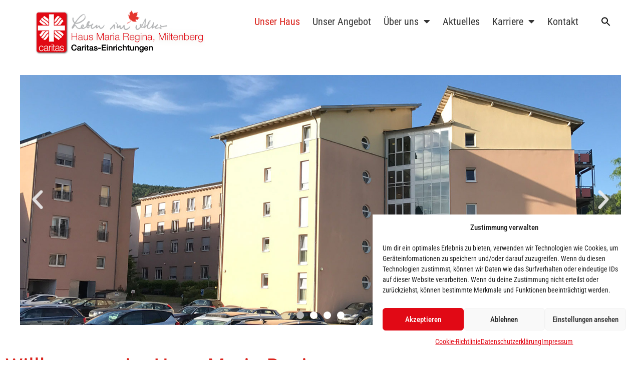

--- FILE ---
content_type: text/html; charset=UTF-8
request_url: https://www.maria-regina.de/
body_size: 19349
content:
<!doctype html>
<html lang="de">
<head>
	<meta charset="UTF-8">
	<meta name="viewport" content="width=device-width, initial-scale=1">
	<link rel="profile" href="https://gmpg.org/xfn/11">
	<title>Haus Maria Regina, Miltenberg</title>
<meta name='robots' content='max-image-preview:large' />
<link rel="alternate" type="application/rss+xml" title="Haus Maria Regina, Miltenberg &raquo; Feed" href="https://www.maria-regina.de/feed/" />
<link rel="alternate" type="application/rss+xml" title="Haus Maria Regina, Miltenberg &raquo; Kommentar-Feed" href="https://www.maria-regina.de/comments/feed/" />
<link rel="alternate" title="oEmbed (JSON)" type="application/json+oembed" href="https://www.maria-regina.de/wp-json/oembed/1.0/embed?url=https%3A%2F%2Fwww.maria-regina.de%2F" />
<link rel="alternate" title="oEmbed (XML)" type="text/xml+oembed" href="https://www.maria-regina.de/wp-json/oembed/1.0/embed?url=https%3A%2F%2Fwww.maria-regina.de%2F&#038;format=xml" />
<style id='wp-img-auto-sizes-contain-inline-css'>
img:is([sizes=auto i],[sizes^="auto," i]){contain-intrinsic-size:3000px 1500px}
/*# sourceURL=wp-img-auto-sizes-contain-inline-css */
</style>
<style id='global-styles-inline-css'>
:root{--wp--preset--aspect-ratio--square: 1;--wp--preset--aspect-ratio--4-3: 4/3;--wp--preset--aspect-ratio--3-4: 3/4;--wp--preset--aspect-ratio--3-2: 3/2;--wp--preset--aspect-ratio--2-3: 2/3;--wp--preset--aspect-ratio--16-9: 16/9;--wp--preset--aspect-ratio--9-16: 9/16;--wp--preset--color--black: #000000;--wp--preset--color--cyan-bluish-gray: #abb8c3;--wp--preset--color--white: #ffffff;--wp--preset--color--pale-pink: #f78da7;--wp--preset--color--vivid-red: #cf2e2e;--wp--preset--color--luminous-vivid-orange: #ff6900;--wp--preset--color--luminous-vivid-amber: #fcb900;--wp--preset--color--light-green-cyan: #7bdcb5;--wp--preset--color--vivid-green-cyan: #00d084;--wp--preset--color--pale-cyan-blue: #8ed1fc;--wp--preset--color--vivid-cyan-blue: #0693e3;--wp--preset--color--vivid-purple: #9b51e0;--wp--preset--gradient--vivid-cyan-blue-to-vivid-purple: linear-gradient(135deg,rgb(6,147,227) 0%,rgb(155,81,224) 100%);--wp--preset--gradient--light-green-cyan-to-vivid-green-cyan: linear-gradient(135deg,rgb(122,220,180) 0%,rgb(0,208,130) 100%);--wp--preset--gradient--luminous-vivid-amber-to-luminous-vivid-orange: linear-gradient(135deg,rgb(252,185,0) 0%,rgb(255,105,0) 100%);--wp--preset--gradient--luminous-vivid-orange-to-vivid-red: linear-gradient(135deg,rgb(255,105,0) 0%,rgb(207,46,46) 100%);--wp--preset--gradient--very-light-gray-to-cyan-bluish-gray: linear-gradient(135deg,rgb(238,238,238) 0%,rgb(169,184,195) 100%);--wp--preset--gradient--cool-to-warm-spectrum: linear-gradient(135deg,rgb(74,234,220) 0%,rgb(151,120,209) 20%,rgb(207,42,186) 40%,rgb(238,44,130) 60%,rgb(251,105,98) 80%,rgb(254,248,76) 100%);--wp--preset--gradient--blush-light-purple: linear-gradient(135deg,rgb(255,206,236) 0%,rgb(152,150,240) 100%);--wp--preset--gradient--blush-bordeaux: linear-gradient(135deg,rgb(254,205,165) 0%,rgb(254,45,45) 50%,rgb(107,0,62) 100%);--wp--preset--gradient--luminous-dusk: linear-gradient(135deg,rgb(255,203,112) 0%,rgb(199,81,192) 50%,rgb(65,88,208) 100%);--wp--preset--gradient--pale-ocean: linear-gradient(135deg,rgb(255,245,203) 0%,rgb(182,227,212) 50%,rgb(51,167,181) 100%);--wp--preset--gradient--electric-grass: linear-gradient(135deg,rgb(202,248,128) 0%,rgb(113,206,126) 100%);--wp--preset--gradient--midnight: linear-gradient(135deg,rgb(2,3,129) 0%,rgb(40,116,252) 100%);--wp--preset--font-size--small: 13px;--wp--preset--font-size--medium: 20px;--wp--preset--font-size--large: 36px;--wp--preset--font-size--x-large: 42px;--wp--preset--spacing--20: 0.44rem;--wp--preset--spacing--30: 0.67rem;--wp--preset--spacing--40: 1rem;--wp--preset--spacing--50: 1.5rem;--wp--preset--spacing--60: 2.25rem;--wp--preset--spacing--70: 3.38rem;--wp--preset--spacing--80: 5.06rem;--wp--preset--shadow--natural: 6px 6px 9px rgba(0, 0, 0, 0.2);--wp--preset--shadow--deep: 12px 12px 50px rgba(0, 0, 0, 0.4);--wp--preset--shadow--sharp: 6px 6px 0px rgba(0, 0, 0, 0.2);--wp--preset--shadow--outlined: 6px 6px 0px -3px rgb(255, 255, 255), 6px 6px rgb(0, 0, 0);--wp--preset--shadow--crisp: 6px 6px 0px rgb(0, 0, 0);}:root { --wp--style--global--content-size: 800px;--wp--style--global--wide-size: 1200px; }:where(body) { margin: 0; }.wp-site-blocks > .alignleft { float: left; margin-right: 2em; }.wp-site-blocks > .alignright { float: right; margin-left: 2em; }.wp-site-blocks > .aligncenter { justify-content: center; margin-left: auto; margin-right: auto; }:where(.wp-site-blocks) > * { margin-block-start: 24px; margin-block-end: 0; }:where(.wp-site-blocks) > :first-child { margin-block-start: 0; }:where(.wp-site-blocks) > :last-child { margin-block-end: 0; }:root { --wp--style--block-gap: 24px; }:root :where(.is-layout-flow) > :first-child{margin-block-start: 0;}:root :where(.is-layout-flow) > :last-child{margin-block-end: 0;}:root :where(.is-layout-flow) > *{margin-block-start: 24px;margin-block-end: 0;}:root :where(.is-layout-constrained) > :first-child{margin-block-start: 0;}:root :where(.is-layout-constrained) > :last-child{margin-block-end: 0;}:root :where(.is-layout-constrained) > *{margin-block-start: 24px;margin-block-end: 0;}:root :where(.is-layout-flex){gap: 24px;}:root :where(.is-layout-grid){gap: 24px;}.is-layout-flow > .alignleft{float: left;margin-inline-start: 0;margin-inline-end: 2em;}.is-layout-flow > .alignright{float: right;margin-inline-start: 2em;margin-inline-end: 0;}.is-layout-flow > .aligncenter{margin-left: auto !important;margin-right: auto !important;}.is-layout-constrained > .alignleft{float: left;margin-inline-start: 0;margin-inline-end: 2em;}.is-layout-constrained > .alignright{float: right;margin-inline-start: 2em;margin-inline-end: 0;}.is-layout-constrained > .aligncenter{margin-left: auto !important;margin-right: auto !important;}.is-layout-constrained > :where(:not(.alignleft):not(.alignright):not(.alignfull)){max-width: var(--wp--style--global--content-size);margin-left: auto !important;margin-right: auto !important;}.is-layout-constrained > .alignwide{max-width: var(--wp--style--global--wide-size);}body .is-layout-flex{display: flex;}.is-layout-flex{flex-wrap: wrap;align-items: center;}.is-layout-flex > :is(*, div){margin: 0;}body .is-layout-grid{display: grid;}.is-layout-grid > :is(*, div){margin: 0;}body{padding-top: 0px;padding-right: 0px;padding-bottom: 0px;padding-left: 0px;}a:where(:not(.wp-element-button)){text-decoration: underline;}:root :where(.wp-element-button, .wp-block-button__link){background-color: #32373c;border-width: 0;color: #fff;font-family: inherit;font-size: inherit;font-style: inherit;font-weight: inherit;letter-spacing: inherit;line-height: inherit;padding-top: calc(0.667em + 2px);padding-right: calc(1.333em + 2px);padding-bottom: calc(0.667em + 2px);padding-left: calc(1.333em + 2px);text-decoration: none;text-transform: inherit;}.has-black-color{color: var(--wp--preset--color--black) !important;}.has-cyan-bluish-gray-color{color: var(--wp--preset--color--cyan-bluish-gray) !important;}.has-white-color{color: var(--wp--preset--color--white) !important;}.has-pale-pink-color{color: var(--wp--preset--color--pale-pink) !important;}.has-vivid-red-color{color: var(--wp--preset--color--vivid-red) !important;}.has-luminous-vivid-orange-color{color: var(--wp--preset--color--luminous-vivid-orange) !important;}.has-luminous-vivid-amber-color{color: var(--wp--preset--color--luminous-vivid-amber) !important;}.has-light-green-cyan-color{color: var(--wp--preset--color--light-green-cyan) !important;}.has-vivid-green-cyan-color{color: var(--wp--preset--color--vivid-green-cyan) !important;}.has-pale-cyan-blue-color{color: var(--wp--preset--color--pale-cyan-blue) !important;}.has-vivid-cyan-blue-color{color: var(--wp--preset--color--vivid-cyan-blue) !important;}.has-vivid-purple-color{color: var(--wp--preset--color--vivid-purple) !important;}.has-black-background-color{background-color: var(--wp--preset--color--black) !important;}.has-cyan-bluish-gray-background-color{background-color: var(--wp--preset--color--cyan-bluish-gray) !important;}.has-white-background-color{background-color: var(--wp--preset--color--white) !important;}.has-pale-pink-background-color{background-color: var(--wp--preset--color--pale-pink) !important;}.has-vivid-red-background-color{background-color: var(--wp--preset--color--vivid-red) !important;}.has-luminous-vivid-orange-background-color{background-color: var(--wp--preset--color--luminous-vivid-orange) !important;}.has-luminous-vivid-amber-background-color{background-color: var(--wp--preset--color--luminous-vivid-amber) !important;}.has-light-green-cyan-background-color{background-color: var(--wp--preset--color--light-green-cyan) !important;}.has-vivid-green-cyan-background-color{background-color: var(--wp--preset--color--vivid-green-cyan) !important;}.has-pale-cyan-blue-background-color{background-color: var(--wp--preset--color--pale-cyan-blue) !important;}.has-vivid-cyan-blue-background-color{background-color: var(--wp--preset--color--vivid-cyan-blue) !important;}.has-vivid-purple-background-color{background-color: var(--wp--preset--color--vivid-purple) !important;}.has-black-border-color{border-color: var(--wp--preset--color--black) !important;}.has-cyan-bluish-gray-border-color{border-color: var(--wp--preset--color--cyan-bluish-gray) !important;}.has-white-border-color{border-color: var(--wp--preset--color--white) !important;}.has-pale-pink-border-color{border-color: var(--wp--preset--color--pale-pink) !important;}.has-vivid-red-border-color{border-color: var(--wp--preset--color--vivid-red) !important;}.has-luminous-vivid-orange-border-color{border-color: var(--wp--preset--color--luminous-vivid-orange) !important;}.has-luminous-vivid-amber-border-color{border-color: var(--wp--preset--color--luminous-vivid-amber) !important;}.has-light-green-cyan-border-color{border-color: var(--wp--preset--color--light-green-cyan) !important;}.has-vivid-green-cyan-border-color{border-color: var(--wp--preset--color--vivid-green-cyan) !important;}.has-pale-cyan-blue-border-color{border-color: var(--wp--preset--color--pale-cyan-blue) !important;}.has-vivid-cyan-blue-border-color{border-color: var(--wp--preset--color--vivid-cyan-blue) !important;}.has-vivid-purple-border-color{border-color: var(--wp--preset--color--vivid-purple) !important;}.has-vivid-cyan-blue-to-vivid-purple-gradient-background{background: var(--wp--preset--gradient--vivid-cyan-blue-to-vivid-purple) !important;}.has-light-green-cyan-to-vivid-green-cyan-gradient-background{background: var(--wp--preset--gradient--light-green-cyan-to-vivid-green-cyan) !important;}.has-luminous-vivid-amber-to-luminous-vivid-orange-gradient-background{background: var(--wp--preset--gradient--luminous-vivid-amber-to-luminous-vivid-orange) !important;}.has-luminous-vivid-orange-to-vivid-red-gradient-background{background: var(--wp--preset--gradient--luminous-vivid-orange-to-vivid-red) !important;}.has-very-light-gray-to-cyan-bluish-gray-gradient-background{background: var(--wp--preset--gradient--very-light-gray-to-cyan-bluish-gray) !important;}.has-cool-to-warm-spectrum-gradient-background{background: var(--wp--preset--gradient--cool-to-warm-spectrum) !important;}.has-blush-light-purple-gradient-background{background: var(--wp--preset--gradient--blush-light-purple) !important;}.has-blush-bordeaux-gradient-background{background: var(--wp--preset--gradient--blush-bordeaux) !important;}.has-luminous-dusk-gradient-background{background: var(--wp--preset--gradient--luminous-dusk) !important;}.has-pale-ocean-gradient-background{background: var(--wp--preset--gradient--pale-ocean) !important;}.has-electric-grass-gradient-background{background: var(--wp--preset--gradient--electric-grass) !important;}.has-midnight-gradient-background{background: var(--wp--preset--gradient--midnight) !important;}.has-small-font-size{font-size: var(--wp--preset--font-size--small) !important;}.has-medium-font-size{font-size: var(--wp--preset--font-size--medium) !important;}.has-large-font-size{font-size: var(--wp--preset--font-size--large) !important;}.has-x-large-font-size{font-size: var(--wp--preset--font-size--x-large) !important;}
:root :where(.wp-block-pullquote){font-size: 1.5em;line-height: 1.6;}
/*# sourceURL=global-styles-inline-css */
</style>
<link rel='stylesheet' id='cmplz-general-css' href='https://www.maria-regina.de/wp-content/plugins/complianz-gdpr/assets/css/cookieblocker.min.css?ver=1768268261' media='all' />
<link rel='stylesheet' id='ivory-search-styles-css' href='https://www.maria-regina.de/wp-content/plugins/add-search-to-menu/public/css/ivory-search.min.css?ver=5.5.13' media='all' />
<link rel='stylesheet' id='hello-elementor-css' href='https://www.maria-regina.de/wp-content/themes/hello-elementor/assets/css/reset.css?ver=3.4.5' media='all' />
<link rel='stylesheet' id='hello-elementor-theme-style-css' href='https://www.maria-regina.de/wp-content/themes/hello-elementor/assets/css/theme.css?ver=3.4.5' media='all' />
<link rel='stylesheet' id='hello-elementor-header-footer-css' href='https://www.maria-regina.de/wp-content/themes/hello-elementor/assets/css/header-footer.css?ver=3.4.5' media='all' />
<link rel='stylesheet' id='elementor-frontend-css' href='https://www.maria-regina.de/wp-content/plugins/elementor/assets/css/frontend.min.css?ver=3.34.1' media='all' />
<link rel='stylesheet' id='elementor-post-6-css' href='https://www.maria-regina.de/wp-content/uploads/elementor/css/post-6.css?ver=1768269892' media='all' />
<link rel='stylesheet' id='widget-image-css' href='https://www.maria-regina.de/wp-content/plugins/elementor/assets/css/widget-image.min.css?ver=3.34.1' media='all' />
<link rel='stylesheet' id='widget-nav-menu-css' href='https://www.maria-regina.de/wp-content/plugins/elementor-pro/assets/css/widget-nav-menu.min.css?ver=3.34.0' media='all' />
<link rel='stylesheet' id='e-sticky-css' href='https://www.maria-regina.de/wp-content/plugins/elementor-pro/assets/css/modules/sticky.min.css?ver=3.34.0' media='all' />
<link rel='stylesheet' id='e-motion-fx-css' href='https://www.maria-regina.de/wp-content/plugins/elementor-pro/assets/css/modules/motion-fx.min.css?ver=3.34.0' media='all' />
<link rel='stylesheet' id='widget-icon-list-css' href='https://www.maria-regina.de/wp-content/plugins/elementor/assets/css/widget-icon-list.min.css?ver=3.34.1' media='all' />
<link rel='stylesheet' id='elementor-icons-css' href='https://www.maria-regina.de/wp-content/plugins/elementor/assets/lib/eicons/css/elementor-icons.min.css?ver=5.45.0' media='all' />
<link rel='stylesheet' id='swiper-css' href='https://www.maria-regina.de/wp-content/plugins/elementor/assets/lib/swiper/v8/css/swiper.min.css?ver=8.4.5' media='all' />
<link rel='stylesheet' id='e-swiper-css' href='https://www.maria-regina.de/wp-content/plugins/elementor/assets/css/conditionals/e-swiper.min.css?ver=3.34.1' media='all' />
<link rel='stylesheet' id='widget-slides-css' href='https://www.maria-regina.de/wp-content/plugins/elementor-pro/assets/css/widget-slides.min.css?ver=3.34.0' media='all' />
<link rel='stylesheet' id='widget-heading-css' href='https://www.maria-regina.de/wp-content/plugins/elementor/assets/css/widget-heading.min.css?ver=3.34.1' media='all' />
<link rel='stylesheet' id='widget-divider-css' href='https://www.maria-regina.de/wp-content/plugins/elementor/assets/css/widget-divider.min.css?ver=3.34.1' media='all' />
<link rel='stylesheet' id='widget-video-css' href='https://www.maria-regina.de/wp-content/plugins/elementor/assets/css/widget-video.min.css?ver=3.34.1' media='all' />
<link rel='stylesheet' id='widget-loop-common-css' href='https://www.maria-regina.de/wp-content/plugins/elementor-pro/assets/css/widget-loop-common.min.css?ver=3.34.0' media='all' />
<link rel='stylesheet' id='widget-loop-grid-css' href='https://www.maria-regina.de/wp-content/plugins/elementor-pro/assets/css/widget-loop-grid.min.css?ver=3.34.0' media='all' />
<link rel='stylesheet' id='elementor-post-12-css' href='https://www.maria-regina.de/wp-content/uploads/elementor/css/post-12.css?ver=1768269892' media='all' />
<link rel='stylesheet' id='elementor-post-3765-css' href='https://www.maria-regina.de/wp-content/uploads/elementor/css/post-3765.css?ver=1768269893' media='all' />
<link rel='stylesheet' id='elementor-post-85-css' href='https://www.maria-regina.de/wp-content/uploads/elementor/css/post-85.css?ver=1768269893' media='all' />
<link rel='stylesheet' id='hello-elementor-child-style-css' href='https://www.maria-regina.de/wp-content/themes/hello-theme-child-master/style.css?ver=2.0.0' media='all' />
<link rel='stylesheet' id='elementor-gf-local-robotocondensed-css' href='https://www.maria-regina.de/wp-content/uploads/elementor/google-fonts/css/robotocondensed.css?ver=1746746245' media='all' />
<link rel='stylesheet' id='elementor-gf-local-roboto-css' href='https://www.maria-regina.de/wp-content/uploads/elementor/google-fonts/css/roboto.css?ver=1746746471' media='all' />
<link rel='stylesheet' id='elementor-icons-shared-0-css' href='https://www.maria-regina.de/wp-content/plugins/elementor/assets/lib/font-awesome/css/fontawesome.min.css?ver=5.15.3' media='all' />
<link rel='stylesheet' id='elementor-icons-fa-solid-css' href='https://www.maria-regina.de/wp-content/plugins/elementor/assets/lib/font-awesome/css/solid.min.css?ver=5.15.3' media='all' />
<script src="https://www.maria-regina.de/wp-includes/js/jquery/jquery.min.js?ver=3.7.1" id="jquery-core-js"></script>
<script src="https://www.maria-regina.de/wp-includes/js/jquery/jquery-migrate.min.js?ver=3.4.1" id="jquery-migrate-js"></script>
<link rel="https://api.w.org/" href="https://www.maria-regina.de/wp-json/" /><link rel="alternate" title="JSON" type="application/json" href="https://www.maria-regina.de/wp-json/wp/v2/pages/12" /><link rel="EditURI" type="application/rsd+xml" title="RSD" href="https://www.maria-regina.de/xmlrpc.php?rsd" />
<meta name="generator" content="WordPress 6.9" />
<link rel="canonical" href="https://www.maria-regina.de/" />
<link rel='shortlink' href='https://www.maria-regina.de/' />
			<style>.cmplz-hidden {
					display: none !important;
				}</style><meta name="generator" content="Elementor 3.34.1; features: additional_custom_breakpoints; settings: css_print_method-external, google_font-enabled, font_display-swap">
			<style>
				.e-con.e-parent:nth-of-type(n+4):not(.e-lazyloaded):not(.e-no-lazyload),
				.e-con.e-parent:nth-of-type(n+4):not(.e-lazyloaded):not(.e-no-lazyload) * {
					background-image: none !important;
				}
				@media screen and (max-height: 1024px) {
					.e-con.e-parent:nth-of-type(n+3):not(.e-lazyloaded):not(.e-no-lazyload),
					.e-con.e-parent:nth-of-type(n+3):not(.e-lazyloaded):not(.e-no-lazyload) * {
						background-image: none !important;
					}
				}
				@media screen and (max-height: 640px) {
					.e-con.e-parent:nth-of-type(n+2):not(.e-lazyloaded):not(.e-no-lazyload),
					.e-con.e-parent:nth-of-type(n+2):not(.e-lazyloaded):not(.e-no-lazyload) * {
						background-image: none !important;
					}
				}
			</style>
			<meta name="redi-version" content="1.2.7" /><link rel="icon" href="https://www.maria-regina.de/wp-content/uploads/2023/10/favicon.png" sizes="32x32" />
<link rel="icon" href="https://www.maria-regina.de/wp-content/uploads/2023/10/favicon.png" sizes="192x192" />
<link rel="apple-touch-icon" href="https://www.maria-regina.de/wp-content/uploads/2023/10/favicon.png" />
<meta name="msapplication-TileImage" content="https://www.maria-regina.de/wp-content/uploads/2023/10/favicon.png" />
		<style id="wp-custom-css">
			.dp-blog-thumbnail .elementor-widget-image img{
    aspect-ratio:4/3;
	height:auto !important;
}		</style>
		<style type="text/css" media="screen">.is-menu path.search-icon-path { fill: #0a0a0a;}body .popup-search-close:after, body .search-close:after { border-color: #0a0a0a;}body .popup-search-close:before, body .search-close:before { border-color: #0a0a0a;}</style>			<style type="text/css">
					</style>
		</head>
<body data-cmplz=1 class="home wp-singular page-template page-template-elementor_header_footer page page-id-12 wp-custom-logo wp-embed-responsive wp-theme-hello-elementor wp-child-theme-hello-theme-child-master hello-elementor hello-elementor-default elementor-default elementor-template-full-width elementor-kit-6 elementor-page elementor-page-12">


<a class="skip-link screen-reader-text" href="#content">Zum Inhalt springen</a>

		<header data-elementor-type="header" data-elementor-id="3765" class="elementor elementor-3765 elementor-location-header" data-elementor-post-type="elementor_library">
			<div class="elementor-element elementor-element-23578e6c e-con-full e-flex e-con e-parent" data-id="23578e6c" data-element_type="container" data-settings="{&quot;background_background&quot;:&quot;classic&quot;,&quot;motion_fx_motion_fx_scrolling&quot;:&quot;yes&quot;,&quot;sticky&quot;:&quot;top&quot;,&quot;sticky_on&quot;:[&quot;desktop&quot;,&quot;tablet&quot;],&quot;motion_fx_devices&quot;:[&quot;desktop&quot;,&quot;tablet&quot;,&quot;mobile&quot;],&quot;sticky_offset&quot;:0,&quot;sticky_effects_offset&quot;:0,&quot;sticky_anchor_link_offset&quot;:0}">
		<div class="elementor-element elementor-element-7e7c3692 e-con-full e-flex e-con e-child" data-id="7e7c3692" data-element_type="container">
				<div class="elementor-element elementor-element-388be40d elementor-widget elementor-widget-theme-site-logo elementor-widget-image" data-id="388be40d" data-element_type="widget" data-widget_type="theme-site-logo.default">
				<div class="elementor-widget-container">
											<a href="https://www.maria-regina.de">
			<img width="338" height="90" src="https://www.maria-regina.de/wp-content/uploads/2023/12/header.png" class="attachment-full size-full wp-image-4190" alt="" srcset="https://www.maria-regina.de/wp-content/uploads/2023/12/header.png 338w, https://www.maria-regina.de/wp-content/uploads/2023/12/header-300x80.png 300w" sizes="(max-width: 338px) 100vw, 338px" />				</a>
											</div>
				</div>
				</div>
		<div class="elementor-element elementor-element-41d6ce31 e-con-full e-flex e-con e-child" data-id="41d6ce31" data-element_type="container">
				<div class="elementor-element elementor-element-3a8f02b2 elementor-nav-menu__align-end elementor-nav-menu--stretch elementor-nav-menu--dropdown-tablet elementor-nav-menu__text-align-aside elementor-nav-menu--toggle elementor-nav-menu--burger elementor-widget elementor-widget-nav-menu" data-id="3a8f02b2" data-element_type="widget" data-settings="{&quot;full_width&quot;:&quot;stretch&quot;,&quot;layout&quot;:&quot;horizontal&quot;,&quot;submenu_icon&quot;:{&quot;value&quot;:&quot;&lt;i class=\&quot;fas fa-caret-down\&quot; aria-hidden=\&quot;true\&quot;&gt;&lt;\/i&gt;&quot;,&quot;library&quot;:&quot;fa-solid&quot;},&quot;toggle&quot;:&quot;burger&quot;}" data-widget_type="nav-menu.default">
				<div class="elementor-widget-container">
								<nav aria-label="Menü" class="elementor-nav-menu--main elementor-nav-menu__container elementor-nav-menu--layout-horizontal e--pointer-none">
				<ul id="menu-1-3a8f02b2" class="elementor-nav-menu"><li class="menu-item menu-item-type-post_type menu-item-object-page menu-item-home current-menu-item page_item page-item-12 current_page_item menu-item-15"><a href="https://www.maria-regina.de/" aria-current="page" class="elementor-item elementor-item-active">Unser Haus</a></li>
<li class="menu-item menu-item-type-post_type menu-item-object-page menu-item-3876"><a href="https://www.maria-regina.de/unser-angebot/" class="elementor-item">Unser Angebot</a></li>
<li class="menu-item menu-item-type-custom menu-item-object-custom menu-item-has-children menu-item-6845"><a class="elementor-item">Über uns</a>
<ul class="sub-menu elementor-nav-menu--dropdown">
	<li class="menu-item menu-item-type-post_type menu-item-object-page menu-item-3898"><a href="https://www.maria-regina.de/unser-team/" class="elementor-sub-item">Unser Team</a></li>
	<li class="menu-item menu-item-type-custom menu-item-object-custom menu-item-3874"><a target="_blank" href="https://www.caritas-einrichtungen.de/" class="elementor-sub-item">Unser Träger</a></li>
</ul>
</li>
<li class="menu-item menu-item-type-post_type menu-item-object-page menu-item-3914"><a href="https://www.maria-regina.de/aktuelles/" class="elementor-item">Aktuelles</a></li>
<li class="menu-item menu-item-type-custom menu-item-object-custom menu-item-has-children menu-item-3783"><a class="elementor-item">Karriere</a>
<ul class="sub-menu elementor-nav-menu--dropdown">
	<li class="menu-item menu-item-type-custom menu-item-object-custom menu-item-3884"><a target="_blank" href="https://www.caritas-einrichtungen.de/karriere/benefits/" class="elementor-sub-item">Benefits</a></li>
	<li class="menu-item menu-item-type-custom menu-item-object-custom menu-item-3885"><a target="_blank" href="https://www.caritas-einrichtungen.de/karriere/" class="elementor-sub-item">Stellenportal</a></li>
</ul>
</li>
<li class="menu-item menu-item-type-post_type menu-item-object-page menu-item-3372"><a href="https://www.maria-regina.de/kontakt/" class="elementor-item">Kontakt</a></li>
<li class=" astm-search-menu is-menu is-dropdown menu-item"><a href="#" role="button" aria-label="Search Icon Link"><svg width="20" height="20" class="search-icon" role="img" viewBox="2 9 20 5" focusable="false" aria-label="Search">
						<path class="search-icon-path" d="M15.5 14h-.79l-.28-.27C15.41 12.59 16 11.11 16 9.5 16 5.91 13.09 3 9.5 3S3 5.91 3 9.5 5.91 16 9.5 16c1.61 0 3.09-.59 4.23-1.57l.27.28v.79l5 4.99L20.49 19l-4.99-5zm-6 0C7.01 14 5 11.99 5 9.5S7.01 5 9.5 5 14 7.01 14 9.5 11.99 14 9.5 14z"></path></svg></a><form data-min-no-for-search=1 data-result-box-max-height=400 data-form-id=456 class="is-search-form is-form-style is-form-style-3 is-form-id-456 is-ajax-search" action="https://www.maria-regina.de/" method="get" role="search" ><label for="is-search-input-456"><span class="is-screen-reader-text">Search for:</span><input  type="search" id="is-search-input-456" name="s" value="" class="is-search-input" placeholder="Suchen..." autocomplete=off /><span class="is-loader-image" style="display: none;background-image:url(https://www.maria-regina.de/wp-content/plugins/add-search-to-menu/public/images/spinner.gif);" ></span></label><button type="submit" class="is-search-submit"><span class="is-screen-reader-text">Search Button</span><span class="is-search-icon"><svg focusable="false" aria-label="Search" xmlns="http://www.w3.org/2000/svg" viewBox="0 0 24 24" width="24px"><path d="M15.5 14h-.79l-.28-.27C15.41 12.59 16 11.11 16 9.5 16 5.91 13.09 3 9.5 3S3 5.91 3 9.5 5.91 16 9.5 16c1.61 0 3.09-.59 4.23-1.57l.27.28v.79l5 4.99L20.49 19l-4.99-5zm-6 0C7.01 14 5 11.99 5 9.5S7.01 5 9.5 5 14 7.01 14 9.5 11.99 14 9.5 14z"></path></svg></span></button><input type="hidden" name="id" value="456" /></form><div class="search-close"></div></li></ul>			</nav>
					<div class="elementor-menu-toggle" role="button" tabindex="0" aria-label="Menü Umschalter" aria-expanded="false">
			<i aria-hidden="true" role="presentation" class="elementor-menu-toggle__icon--open eicon-menu-bar"></i><i aria-hidden="true" role="presentation" class="elementor-menu-toggle__icon--close eicon-close"></i>		</div>
					<nav class="elementor-nav-menu--dropdown elementor-nav-menu__container" aria-hidden="true">
				<ul id="menu-2-3a8f02b2" class="elementor-nav-menu"><li class="menu-item menu-item-type-post_type menu-item-object-page menu-item-home current-menu-item page_item page-item-12 current_page_item menu-item-15"><a href="https://www.maria-regina.de/" aria-current="page" class="elementor-item elementor-item-active" tabindex="-1">Unser Haus</a></li>
<li class="menu-item menu-item-type-post_type menu-item-object-page menu-item-3876"><a href="https://www.maria-regina.de/unser-angebot/" class="elementor-item" tabindex="-1">Unser Angebot</a></li>
<li class="menu-item menu-item-type-custom menu-item-object-custom menu-item-has-children menu-item-6845"><a class="elementor-item" tabindex="-1">Über uns</a>
<ul class="sub-menu elementor-nav-menu--dropdown">
	<li class="menu-item menu-item-type-post_type menu-item-object-page menu-item-3898"><a href="https://www.maria-regina.de/unser-team/" class="elementor-sub-item" tabindex="-1">Unser Team</a></li>
	<li class="menu-item menu-item-type-custom menu-item-object-custom menu-item-3874"><a target="_blank" href="https://www.caritas-einrichtungen.de/" class="elementor-sub-item" tabindex="-1">Unser Träger</a></li>
</ul>
</li>
<li class="menu-item menu-item-type-post_type menu-item-object-page menu-item-3914"><a href="https://www.maria-regina.de/aktuelles/" class="elementor-item" tabindex="-1">Aktuelles</a></li>
<li class="menu-item menu-item-type-custom menu-item-object-custom menu-item-has-children menu-item-3783"><a class="elementor-item" tabindex="-1">Karriere</a>
<ul class="sub-menu elementor-nav-menu--dropdown">
	<li class="menu-item menu-item-type-custom menu-item-object-custom menu-item-3884"><a target="_blank" href="https://www.caritas-einrichtungen.de/karriere/benefits/" class="elementor-sub-item" tabindex="-1">Benefits</a></li>
	<li class="menu-item menu-item-type-custom menu-item-object-custom menu-item-3885"><a target="_blank" href="https://www.caritas-einrichtungen.de/karriere/" class="elementor-sub-item" tabindex="-1">Stellenportal</a></li>
</ul>
</li>
<li class="menu-item menu-item-type-post_type menu-item-object-page menu-item-3372"><a href="https://www.maria-regina.de/kontakt/" class="elementor-item" tabindex="-1">Kontakt</a></li>
<li class=" astm-search-menu is-menu is-dropdown menu-item"><a href="#" role="button" aria-label="Search Icon Link"><svg width="20" height="20" class="search-icon" role="img" viewBox="2 9 20 5" focusable="false" aria-label="Search">
						<path class="search-icon-path" d="M15.5 14h-.79l-.28-.27C15.41 12.59 16 11.11 16 9.5 16 5.91 13.09 3 9.5 3S3 5.91 3 9.5 5.91 16 9.5 16c1.61 0 3.09-.59 4.23-1.57l.27.28v.79l5 4.99L20.49 19l-4.99-5zm-6 0C7.01 14 5 11.99 5 9.5S7.01 5 9.5 5 14 7.01 14 9.5 11.99 14 9.5 14z"></path></svg></a><form data-min-no-for-search=1 data-result-box-max-height=400 data-form-id=456 class="is-search-form is-form-style is-form-style-3 is-form-id-456 is-ajax-search" action="https://www.maria-regina.de/" method="get" role="search" ><label for="is-search-input-456"><span class="is-screen-reader-text">Search for:</span><input  type="search" id="is-search-input-456" name="s" value="" class="is-search-input" placeholder="Suchen..." autocomplete=off /><span class="is-loader-image" style="display: none;background-image:url(https://www.maria-regina.de/wp-content/plugins/add-search-to-menu/public/images/spinner.gif);" ></span></label><button type="submit" class="is-search-submit"><span class="is-screen-reader-text">Search Button</span><span class="is-search-icon"><svg focusable="false" aria-label="Search" xmlns="http://www.w3.org/2000/svg" viewBox="0 0 24 24" width="24px"><path d="M15.5 14h-.79l-.28-.27C15.41 12.59 16 11.11 16 9.5 16 5.91 13.09 3 9.5 3S3 5.91 3 9.5 5.91 16 9.5 16c1.61 0 3.09-.59 4.23-1.57l.27.28v.79l5 4.99L20.49 19l-4.99-5zm-6 0C7.01 14 5 11.99 5 9.5S7.01 5 9.5 5 14 7.01 14 9.5 11.99 14 9.5 14z"></path></svg></span></button><input type="hidden" name="id" value="456" /></form><div class="search-close"></div></li></ul>			</nav>
						</div>
				</div>
				</div>
				</div>
				</header>
				<div data-elementor-type="wp-page" data-elementor-id="12" class="elementor elementor-12" data-elementor-post-type="page">
				<div class="elementor-element elementor-element-d348753 e-con-full e-flex e-con e-parent" data-id="d348753" data-element_type="container">
				<div class="elementor-element elementor-element-9fca17a hero-section elementor--h-position-center elementor--v-position-middle elementor-arrows-position-inside elementor-pagination-position-inside elementor-widget elementor-widget-slides" data-id="9fca17a" data-element_type="widget" data-settings="{&quot;navigation&quot;:&quot;both&quot;,&quot;autoplay&quot;:&quot;yes&quot;,&quot;pause_on_hover&quot;:&quot;yes&quot;,&quot;pause_on_interaction&quot;:&quot;yes&quot;,&quot;autoplay_speed&quot;:5000,&quot;infinite&quot;:&quot;yes&quot;,&quot;transition&quot;:&quot;slide&quot;,&quot;transition_speed&quot;:500}" data-widget_type="slides.default">
				<div class="elementor-widget-container">
									<div class="elementor-swiper">
					<div class="elementor-slides-wrapper elementor-main-swiper swiper" role="region" aria-roledescription="carousel" aria-label="Slider" dir="ltr" data-animation="">
				<div class="swiper-wrapper elementor-slides">
										<div class="elementor-repeater-item-cec0ac0 swiper-slide" role="group" aria-roledescription="slide"><div class="swiper-slide-bg" role="img" aria-label="ab17429c220b0a66eaa30a6275f543c6"></div><div class="swiper-slide-inner" ><div class="swiper-slide-contents"></div></div></div><div class="elementor-repeater-item-c8bf19c swiper-slide" role="group" aria-roledescription="slide"><div class="swiper-slide-bg" role="img" aria-label="a1ae99bc46deb2a16834232b73e4c696"></div><div class="swiper-slide-inner" ><div class="swiper-slide-contents"></div></div></div><div class="elementor-repeater-item-940db83 swiper-slide" role="group" aria-roledescription="slide"><div class="swiper-slide-bg" role="img" aria-label="01037934f22505f06822f0603bbbdda2"></div><div class="swiper-slide-inner" ><div class="swiper-slide-contents"></div></div></div><div class="elementor-repeater-item-822fb09 swiper-slide" role="group" aria-roledescription="slide"><div class="swiper-slide-bg" role="img" aria-label="998b030bedf0fe588875bc890a021a00"></div><div class="swiper-slide-inner" ><div class="swiper-slide-contents"></div></div></div>				</div>
															<div class="elementor-swiper-button elementor-swiper-button-prev" role="button" tabindex="0" aria-label="Vorheriger Slide">
							<i aria-hidden="true" class="eicon-chevron-left"></i>						</div>
						<div class="elementor-swiper-button elementor-swiper-button-next" role="button" tabindex="0" aria-label="Nächster Slide">
							<i aria-hidden="true" class="eicon-chevron-right"></i>						</div>
																<div class="swiper-pagination"></div>
												</div>
				</div>
								</div>
				</div>
				</div>
		<div class="elementor-element elementor-element-26aa08b e-flex e-con-boxed e-con e-parent" data-id="26aa08b" data-element_type="container" data-settings="{&quot;background_background&quot;:&quot;classic&quot;}">
					<div class="e-con-inner">
		<div class="elementor-element elementor-element-c6c0d5b e-flex e-con-boxed e-con e-child" data-id="c6c0d5b" data-element_type="container">
					<div class="e-con-inner">
				<div class="elementor-element elementor-element-e479a83 elementor-widget elementor-widget-heading" data-id="e479a83" data-element_type="widget" data-widget_type="heading.default">
				<div class="elementor-widget-container">
					<h1 class="elementor-heading-title elementor-size-default">Willkommen im Haus Maria Regina</h1>				</div>
				</div>
				<div class="elementor-element elementor-element-fe28df9 elementor-widget-divider--view-line elementor-widget elementor-widget-divider" data-id="fe28df9" data-element_type="widget" data-widget_type="divider.default">
				<div class="elementor-widget-container">
							<div class="elementor-divider">
			<span class="elementor-divider-separator">
						</span>
		</div>
						</div>
				</div>
		<div class="elementor-element elementor-element-ee35c26 e-con-full e-flex e-con e-child" data-id="ee35c26" data-element_type="container">
				<div class="elementor-element elementor-element-93e2fa9 elementor-widget elementor-widget-video cmplz-placeholder-element" data-id="93e2fa9" data-element_type="widget" data-placeholder-image="https://www.maria-regina.de/wp-content/uploads/complianz/placeholders/youtubebPZBz2MWuvE-hqdefault.webp"  data-category="marketing" data-service="youtube" data-cmplz-elementor-settings="{&quot;youtube_url&quot;:&quot;https:\/\/youtu.be\/bPZBz2MWuvE&quot;,&quot;autoplay&quot;:&quot;yes&quot;,&quot;play_on_mobile&quot;:&quot;yes&quot;,&quot;mute&quot;:&quot;yes&quot;,&quot;loop&quot;:&quot;yes&quot;,&quot;video_type&quot;:&quot;youtube&quot;,&quot;controls&quot;:&quot;yes&quot;}" data-widget_type="video.default">
				<div class="elementor-widget-container">
							<div class="elementor-wrapper elementor-open-inline">
			<div class="elementor-video"></div>		</div>
						</div>
				</div>
				</div>
				<div class="elementor-element elementor-element-29efc91 elementor-widget elementor-widget-text-editor" data-id="29efc91" data-element_type="widget" data-widget_type="text-editor.default">
				<div class="elementor-widget-container">
									<figure id="attachment_6815" aria-describedby="caption-attachment-6815" style="width: 400px" class="wp-caption alignright"><img fetchpriority="high" decoding="async" class="wp-image-6815" src="https://www.maria-regina.de/wp-content/uploads/2024/03/9b7f77895035f8ce58b87cd2ff8a49e2_w800_h600_cp-300x225.jpg" alt="" width="400" height="300" srcset="https://www.maria-regina.de/wp-content/uploads/2024/03/9b7f77895035f8ce58b87cd2ff8a49e2_w800_h600_cp-300x225.jpg 300w, https://www.maria-regina.de/wp-content/uploads/2024/03/9b7f77895035f8ce58b87cd2ff8a49e2_w800_h600_cp-768x576.jpg 768w, https://www.maria-regina.de/wp-content/uploads/2024/03/9b7f77895035f8ce58b87cd2ff8a49e2_w800_h600_cp.jpg 800w" sizes="(max-width: 400px) 100vw, 400px" /><figcaption id="caption-attachment-6815" class="wp-caption-text">Matthias Schiller, Einrichtungsleiter</figcaption></figure><p>Unser Haus liegt ansprechend und reizvoll am Würzburger Tor, mitten im Herzen der Stadt Miltenberg. Der Hauptteil des Gebäudes ist denkmalgeschützt und fügt sich hervorragend in die romantische Altstadt hin zur Fußgängerzone ein. Es bietet Menschen, die aufgrund von Alter und Krankheit nicht mehr in ihrer gewohnten Umgebung leben können, seit 1973 ein Zuhause. In den Jahren 1998 bis 2003 wurde das Haus modernisiert und wird seither ständig an die sich verändernden pflegewissenschaftlichen Notwendigkeiten angepasst.</p><h3>Vollstationäre Pflege im Herzen von Miltenberg</h3><p>Heute stehen 74 stationäre Pflegeplätze mit 48 Einzel- und 13 Doppelzimmern, ein Begegnungsbereich im lichtdurchfluteten großen Wintergarten sowie die historische Kapelle zur Verfügung. Auch Menschen, die nur zeitweise auf Betreuung und Pflege angewiesen sind, erhalten in der Kurzzeitpflege die gewünschte und notwendige Unterstützung. Der Aufenthalt bietet ihnen Versorgungssicherheit bei maximaler Selbständigkeit und umfassendem Service.</p><h3>Leben mit herrlichen Ausblicken: Unser Service-Wohnen</h3><p>49 betreute Ein- und Zweizimmerappartements laden Sie ein, Ihren Ruhestand in zentraler Lage unserer herrlichen Stadt barrierefrei zu genießen. Den Alltag können Sie bei uns selbst bestimmen und dabei gerne aus vielen zusätzlichen Angeboten wählen. Dazu zählt unter anderem die tägliche Auswahl aus zwei frisch zubereiteten Mittags-Menüs, ein Frühstücks- und Abendessenbuffet und zahlreiche Beschäftigungsangebote für alle Mieter. Die Caritas-Sozialstation St. Franziskus arbeitet eng mit unserem Haus zusammen und bietet neben dem Hausnotruf ein hohes Maß an Sicherheit im Alter. Ein eigener Friseursalon ist im Haus. Mehrere Haus- und Zahnärzte sind neben Apotheken, Optiker- und Hörgeräte- Dienstleistern und zahlreichen Einkaufsmöglichkeiten für alle Bedarfe sehr gut in wenigen Minuten auch zu Fuß zu erreichen. Und die wunderbare Main-Promenade ist quasi vor unserer Haustüre &#8230;</p><blockquote><p style="text-align: center; color: #ff0000;"><strong>&#8230; wohnen &#8211; leben &#8211; arbeiten &#8230;</strong><br /><strong>im Herzen von Miltenberg</strong></p></blockquote>								</div>
				</div>
					</div>
				</div>
					</div>
				</div>
		<div class="elementor-element elementor-element-230b8d4 e-flex e-con-boxed e-con e-parent" data-id="230b8d4" data-element_type="container" data-settings="{&quot;background_background&quot;:&quot;classic&quot;}">
					<div class="e-con-inner">
		<div class="elementor-element elementor-element-c18206a e-flex e-con-boxed e-con e-child" data-id="c18206a" data-element_type="container">
					<div class="e-con-inner">
				<div class="elementor-element elementor-element-60c59b0 elementor-widget elementor-widget-heading" data-id="60c59b0" data-element_type="widget" data-widget_type="heading.default">
				<div class="elementor-widget-container">
					<h2 class="elementor-heading-title elementor-size-default">UNSER ANGEBOT</h2>				</div>
				</div>
		<div class="elementor-element elementor-element-859b4a4 e-grid e-con-boxed e-con e-child" data-id="859b4a4" data-element_type="container">
					<div class="e-con-inner">
		<div class="elementor-element elementor-element-a5265c8 e-flex e-con-boxed e-con e-child" data-id="a5265c8" data-element_type="container" data-settings="{&quot;background_background&quot;:&quot;classic&quot;}">
					<div class="e-con-inner">
				<div class="elementor-element elementor-element-6a275a9 elementor-widget elementor-widget-image" data-id="6a275a9" data-element_type="widget" data-widget_type="image.default">
				<div class="elementor-widget-container">
															<img decoding="async" width="1076" height="804" src="https://www.maria-regina.de/wp-content/uploads/2024/03/Gebaeude2.jpg" class="attachment-full size-full wp-image-9467" alt="" srcset="https://www.maria-regina.de/wp-content/uploads/2024/03/Gebaeude2.jpg 1076w, https://www.maria-regina.de/wp-content/uploads/2024/03/Gebaeude2-300x224.jpg 300w, https://www.maria-regina.de/wp-content/uploads/2024/03/Gebaeude2-1024x765.jpg 1024w, https://www.maria-regina.de/wp-content/uploads/2024/03/Gebaeude2-768x574.jpg 768w" sizes="(max-width: 1076px) 100vw, 1076px" />															</div>
				</div>
				<div class="elementor-element elementor-element-ea0e0a4 elementor-widget elementor-widget-heading" data-id="ea0e0a4" data-element_type="widget" data-widget_type="heading.default">
				<div class="elementor-widget-container">
					<h3 class="elementor-heading-title elementor-size-default">kompetente PFLEGE</h3>				</div>
				</div>
				<div class="elementor-element elementor-element-8f009a1 elementor-widget elementor-widget-text-editor" data-id="8f009a1" data-element_type="widget" data-widget_type="text-editor.default">
				<div class="elementor-widget-container">
									<p>Wir verfügen über 48 Einzel- sowie 13 Doppelzimmer. Unser Haus liegt mitten in der historischen Altstadt.</p>								</div>
				</div>
				<div class="elementor-element elementor-element-325e6ca elementor-align-center elementor-widget elementor-widget-button" data-id="325e6ca" data-element_type="widget" data-widget_type="button.default">
				<div class="elementor-widget-container">
									<div class="elementor-button-wrapper">
					<a class="elementor-button elementor-button-link elementor-size-md" href="https://www.maria-regina.de/unser-angebot/">
						<span class="elementor-button-content-wrapper">
									<span class="elementor-button-text">weitere Informationen</span>
					</span>
					</a>
				</div>
								</div>
				</div>
					</div>
				</div>
		<div class="elementor-element elementor-element-4088a5f e-flex e-con-boxed e-con e-child" data-id="4088a5f" data-element_type="container" data-settings="{&quot;background_background&quot;:&quot;classic&quot;}">
					<div class="e-con-inner">
				<div class="elementor-element elementor-element-2bc0ecb elementor-widget elementor-widget-image" data-id="2bc0ecb" data-element_type="widget" data-widget_type="image.default">
				<div class="elementor-widget-container">
															<img loading="lazy" decoding="async" width="640" height="480" src="https://www.maria-regina.de/wp-content/uploads/2024/03/5209bfda749ffa1f729d068e6a3fd0ea_w640_h480_cp.jpeg" class="attachment-full size-full wp-image-9110" alt="" srcset="https://www.maria-regina.de/wp-content/uploads/2024/03/5209bfda749ffa1f729d068e6a3fd0ea_w640_h480_cp.jpeg 640w, https://www.maria-regina.de/wp-content/uploads/2024/03/5209bfda749ffa1f729d068e6a3fd0ea_w640_h480_cp-300x225.jpeg 300w" sizes="(max-width: 640px) 100vw, 640px" />															</div>
				</div>
				<div class="elementor-element elementor-element-807389d elementor-widget elementor-widget-heading" data-id="807389d" data-element_type="widget" data-widget_type="heading.default">
				<div class="elementor-widget-container">
					<h3 class="elementor-heading-title elementor-size-default">....... Rundgang .......</h3>				</div>
				</div>
				<div class="elementor-element elementor-element-15750f7 elementor-widget elementor-widget-text-editor" data-id="15750f7" data-element_type="widget" data-widget_type="text-editor.default">
				<div class="elementor-widget-container">
									<p>Ein Film sagt mehr wie 1.000 Worte. Herzlich willkommen beim digitalen Besuch.</p>								</div>
				</div>
				<div class="elementor-element elementor-element-a4932c6 elementor-align-center elementor-widget elementor-widget-button" data-id="a4932c6" data-element_type="widget" data-widget_type="button.default">
				<div class="elementor-widget-container">
									<div class="elementor-button-wrapper">
					<a class="elementor-button elementor-button-link elementor-size-md" href="https://www.maria-regina.de/unser-angebot/">
						<span class="elementor-button-content-wrapper">
									<span class="elementor-button-text">zum Film ...</span>
					</span>
					</a>
				</div>
								</div>
				</div>
					</div>
				</div>
		<div class="elementor-element elementor-element-d50570c e-flex e-con-boxed e-con e-child" data-id="d50570c" data-element_type="container" data-settings="{&quot;background_background&quot;:&quot;classic&quot;}">
					<div class="e-con-inner">
				<div class="elementor-element elementor-element-6558b42 elementor-widget elementor-widget-image" data-id="6558b42" data-element_type="widget" data-widget_type="image.default">
				<div class="elementor-widget-container">
															<img loading="lazy" decoding="async" width="854" height="640" src="https://www.maria-regina.de/wp-content/uploads/2024/03/Gebaeude1.jpg" class="attachment-full size-full wp-image-9468" alt="" srcset="https://www.maria-regina.de/wp-content/uploads/2024/03/Gebaeude1.jpg 854w, https://www.maria-regina.de/wp-content/uploads/2024/03/Gebaeude1-300x225.jpg 300w, https://www.maria-regina.de/wp-content/uploads/2024/03/Gebaeude1-768x576.jpg 768w" sizes="(max-width: 854px) 100vw, 854px" />															</div>
				</div>
				<div class="elementor-element elementor-element-d96664d elementor-widget elementor-widget-heading" data-id="d96664d" data-element_type="widget" data-widget_type="heading.default">
				<div class="elementor-widget-container">
					<h3 class="elementor-heading-title elementor-size-default">Wohnen mit Service</h3>				</div>
				</div>
				<div class="elementor-element elementor-element-faac1e8 elementor-widget elementor-widget-text-editor" data-id="faac1e8" data-element_type="widget" data-widget_type="text-editor.default">
				<div class="elementor-widget-container">
									<p>In 49 Appartements in direkter Nähe zur Mainpromenade können Sie Ihren Ruhestand voll genießen. </p>								</div>
				</div>
				<div class="elementor-element elementor-element-bdce613 elementor-align-center elementor-widget elementor-widget-button" data-id="bdce613" data-element_type="widget" data-widget_type="button.default">
				<div class="elementor-widget-container">
									<div class="elementor-button-wrapper">
					<a class="elementor-button elementor-button-link elementor-size-md" href="https://www.maria-regina.de/unser-angebot/">
						<span class="elementor-button-content-wrapper">
									<span class="elementor-button-text">weitere Informationen</span>
					</span>
					</a>
				</div>
								</div>
				</div>
					</div>
				</div>
					</div>
				</div>
					</div>
				</div>
					</div>
				</div>
		<div class="elementor-element elementor-element-9836528 e-flex e-con-boxed e-con e-parent" data-id="9836528" data-element_type="container" data-settings="{&quot;background_background&quot;:&quot;classic&quot;}">
					<div class="e-con-inner">
		<div class="elementor-element elementor-element-12619d0 e-flex e-con-boxed e-con e-child" data-id="12619d0" data-element_type="container">
					<div class="e-con-inner">
				<div class="elementor-element elementor-element-753539e elementor-widget elementor-widget-heading" data-id="753539e" data-element_type="widget" data-widget_type="heading.default">
				<div class="elementor-widget-container">
					<h2 class="elementor-heading-title elementor-size-default">Täglich laden wir Sie zum digitalen Besuch bei uns ein:</h2>				</div>
				</div>
				<div class="elementor-element elementor-element-063d510 elementor-grid-3 elementor-grid-tablet-2 elementor-grid-mobile-1 elementor-widget elementor-widget-loop-grid" data-id="063d510" data-element_type="widget" data-settings="{&quot;template_id&quot;:1992,&quot;_skin&quot;:&quot;post&quot;,&quot;columns&quot;:&quot;3&quot;,&quot;columns_tablet&quot;:&quot;2&quot;,&quot;columns_mobile&quot;:&quot;1&quot;,&quot;edit_handle_selector&quot;:&quot;[data-elementor-type=\&quot;loop-item\&quot;]&quot;,&quot;row_gap&quot;:{&quot;unit&quot;:&quot;px&quot;,&quot;size&quot;:&quot;&quot;,&quot;sizes&quot;:[]},&quot;row_gap_tablet&quot;:{&quot;unit&quot;:&quot;px&quot;,&quot;size&quot;:&quot;&quot;,&quot;sizes&quot;:[]},&quot;row_gap_mobile&quot;:{&quot;unit&quot;:&quot;px&quot;,&quot;size&quot;:&quot;&quot;,&quot;sizes&quot;:[]}}" data-widget_type="loop-grid.post">
				<div class="elementor-widget-container">
							<div class="elementor-loop-container elementor-grid" role="list">
		<style id="loop-1992">.elementor-1992 .elementor-element.elementor-element-c9568f3{--display:flex;--justify-content:space-around;--gap:20px 20px;--row-gap:20px;--column-gap:20px;--flex-wrap:nowrap;box-shadow:0px 0px 10px 0px rgba(0, 0, 0, 0.26);--padding-top:20px;--padding-bottom:20px;--padding-left:20px;--padding-right:20px;}.elementor-1992 .elementor-element.elementor-element-c9568f3:not(.elementor-motion-effects-element-type-background), .elementor-1992 .elementor-element.elementor-element-c9568f3 > .elementor-motion-effects-container > .elementor-motion-effects-layer{background-color:#FFFFFF;}.elementor-1992 .elementor-element.elementor-element-c9568f3:hover{box-shadow:0px 0px 10px 0px rgba(0, 0, 0, 0.42);}.elementor-widget-theme-post-featured-image .widget-image-caption{color:var( --e-global-color-text );font-family:var( --e-global-typography-text-font-family ), Sans-serif;font-size:var( --e-global-typography-text-font-size );font-weight:var( --e-global-typography-text-font-weight );line-height:var( --e-global-typography-text-line-height );}.elementor-1992 .elementor-element.elementor-element-afa4860 > .elementor-widget-container{margin:0px 0px 0px 0px;padding:0px 0px 0px 0px;}.elementor-1992 .elementor-element.elementor-element-afa4860 img{width:100%;}.elementor-widget-theme-post-title .elementor-heading-title{font-family:var( --e-global-typography-primary-font-family ), Sans-serif;font-weight:var( --e-global-typography-primary-font-weight );color:var( --e-global-color-primary );}.elementor-1992 .elementor-element.elementor-element-2d27092{text-align:center;}.elementor-1992 .elementor-element.elementor-element-2d27092 .elementor-heading-title{font-family:"Roboto Condensed", Sans-serif;font-size:27px;font-weight:400;}.elementor-widget-post-info .elementor-icon-list-item:not(:last-child):after{border-color:var( --e-global-color-text );}.elementor-widget-post-info .elementor-icon-list-icon i{color:var( --e-global-color-primary );}.elementor-widget-post-info .elementor-icon-list-icon svg{fill:var( --e-global-color-primary );}.elementor-widget-post-info .elementor-icon-list-text, .elementor-widget-post-info .elementor-icon-list-text a{color:var( --e-global-color-secondary );}.elementor-widget-post-info .elementor-icon-list-item{font-family:var( --e-global-typography-text-font-family ), Sans-serif;font-size:var( --e-global-typography-text-font-size );font-weight:var( --e-global-typography-text-font-weight );line-height:var( --e-global-typography-text-line-height );}.elementor-1992 .elementor-element.elementor-element-f1d37af .elementor-icon-list-icon i{color:var( --e-global-color-text );font-size:14px;}.elementor-1992 .elementor-element.elementor-element-f1d37af .elementor-icon-list-icon svg{fill:var( --e-global-color-text );--e-icon-list-icon-size:14px;}.elementor-1992 .elementor-element.elementor-element-f1d37af .elementor-icon-list-icon{width:14px;}.elementor-1992 .elementor-element.elementor-element-f1d37af .elementor-icon-list-text, .elementor-1992 .elementor-element.elementor-element-f1d37af .elementor-icon-list-text a{color:#8F8F8F;}.elementor-widget-theme-post-excerpt .elementor-widget-container{font-family:var( --e-global-typography-text-font-family ), Sans-serif;font-size:var( --e-global-typography-text-font-size );font-weight:var( --e-global-typography-text-font-weight );line-height:var( --e-global-typography-text-line-height );color:var( --e-global-color-text );}.elementor-widget-button .elementor-button{background-color:var( --e-global-color-accent );font-family:var( --e-global-typography-accent-font-family ), Sans-serif;font-weight:var( --e-global-typography-accent-font-weight );}.elementor-1992 .elementor-element.elementor-element-f3a4632 .elementor-button{background-color:#EEEEEE;font-family:"Roboto Condensed", Sans-serif;font-size:18px;font-weight:400;fill:var( --e-global-color-text );color:var( --e-global-color-text );border-style:solid;border-width:1px 1px 1px 1px;border-color:#D7D4D4;border-radius:10px 10px 10px 10px;}.elementor-1992 .elementor-element.elementor-element-f3a4632 .elementor-button:hover, .elementor-1992 .elementor-element.elementor-element-f3a4632 .elementor-button:focus{background-color:#FFFFFF;}@media(max-width:1024px){.elementor-widget-theme-post-featured-image .widget-image-caption{font-size:var( --e-global-typography-text-font-size );line-height:var( --e-global-typography-text-line-height );}.elementor-widget-post-info .elementor-icon-list-item{font-size:var( --e-global-typography-text-font-size );line-height:var( --e-global-typography-text-line-height );}.elementor-widget-theme-post-excerpt .elementor-widget-container{font-size:var( --e-global-typography-text-font-size );line-height:var( --e-global-typography-text-line-height );}}@media(max-width:767px){.elementor-1992 .elementor-element.elementor-element-c9568f3{--gap:20px 20px;--row-gap:20px;--column-gap:20px;}.elementor-widget-theme-post-featured-image .widget-image-caption{font-size:var( --e-global-typography-text-font-size );line-height:var( --e-global-typography-text-line-height );}.elementor-widget-post-info .elementor-icon-list-item{font-size:var( --e-global-typography-text-font-size );line-height:var( --e-global-typography-text-line-height );}.elementor-widget-theme-post-excerpt .elementor-widget-container{font-size:var( --e-global-typography-text-font-size );line-height:var( --e-global-typography-text-line-height );}}</style>		<div data-elementor-type="loop-item" data-elementor-id="1992" class="elementor elementor-1992 e-loop-item e-loop-item-16093 post-16093 post type-post status-publish format-standard has-post-thumbnail hentry category-aktuelles" data-elementor-post-type="elementor_library" data-custom-edit-handle="1">
			<div class="elementor-element elementor-element-c9568f3 dp-blog-thumbnail e-flex e-con-boxed e-con e-child" data-id="c9568f3" data-element_type="container" data-settings="{&quot;background_background&quot;:&quot;classic&quot;}">
					<div class="e-con-inner">
				<div class="elementor-element elementor-element-afa4860 blogimg elementor-widget elementor-widget-theme-post-featured-image elementor-widget-image" data-id="afa4860" data-element_type="widget" data-widget_type="theme-post-featured-image.default">
				<div class="elementor-widget-container">
																<a href="https://www.maria-regina.de/aktuelles/unser-wochenprogramm-34-2/">
							<img loading="lazy" decoding="async" width="2048" height="1536" src="https://www.maria-regina.de/wp-content/uploads/2025/03/typorama-2.png" class="attachment-full size-full wp-image-13489" alt="" srcset="https://www.maria-regina.de/wp-content/uploads/2025/03/typorama-2.png 2048w, https://www.maria-regina.de/wp-content/uploads/2025/03/typorama-2-300x225.png 300w, https://www.maria-regina.de/wp-content/uploads/2025/03/typorama-2-1024x768.png 1024w, https://www.maria-regina.de/wp-content/uploads/2025/03/typorama-2-768x576.png 768w, https://www.maria-regina.de/wp-content/uploads/2025/03/typorama-2-1536x1152.png 1536w" sizes="(max-width: 2048px) 100vw, 2048px" />								</a>
															</div>
				</div>
				<div class="elementor-element elementor-element-2d27092 elementor-widget elementor-widget-theme-post-title elementor-page-title elementor-widget-heading" data-id="2d27092" data-element_type="widget" data-widget_type="theme-post-title.default">
				<div class="elementor-widget-container">
					<h3 class="elementor-heading-title elementor-size-default"><a href="https://www.maria-regina.de/aktuelles/unser-wochenprogramm-34-2/">&#8230; unser Wochenprogramm &#8230;</a></h3>				</div>
				</div>
				<div class="elementor-element elementor-element-f1d37af elementor-widget elementor-widget-post-info" data-id="f1d37af" data-element_type="widget" data-widget_type="post-info.default">
				<div class="elementor-widget-container">
							<ul class="elementor-inline-items elementor-icon-list-items elementor-post-info">
								<li class="elementor-icon-list-item elementor-repeater-item-04c41c4 elementor-inline-item">
													<span class="elementor-icon-list-text elementor-post-info__item elementor-post-info__item--type-custom">
										Einblick ins Haus Maria Regina am					</span>
								</li>
				</ul>
						</div>
				</div>
				<div class="elementor-element elementor-element-a76789f exerpt-home elementor-widget elementor-widget-theme-post-excerpt" data-id="a76789f" data-element_type="widget" data-widget_type="theme-post-excerpt.default">
				<div class="elementor-widget-container">
					<p>19.01.2026: Hier erfahren Sie, was in dieser Woche unsere Betreuung anbietet.</p> [...]				</div>
				</div>
				<div class="elementor-element elementor-element-f3a4632 elementor-align-center elementor-widget elementor-widget-button" data-id="f3a4632" data-element_type="widget" data-widget_type="button.default">
				<div class="elementor-widget-container">
									<div class="elementor-button-wrapper">
					<a class="elementor-button elementor-button-link elementor-size-md" href="https://www.maria-regina.de/aktuelles/unser-wochenprogramm-34-2/">
						<span class="elementor-button-content-wrapper">
									<span class="elementor-button-text">mehr erfahren ...</span>
					</span>
					</a>
				</div>
								</div>
				</div>
					</div>
				</div>
				</div>
				<div data-elementor-type="loop-item" data-elementor-id="1992" class="elementor elementor-1992 e-loop-item e-loop-item-16103 post-16103 post type-post status-publish format-standard has-post-thumbnail hentry category-aktuelles" data-elementor-post-type="elementor_library" data-custom-edit-handle="1">
			<div class="elementor-element elementor-element-c9568f3 dp-blog-thumbnail e-flex e-con-boxed e-con e-child" data-id="c9568f3" data-element_type="container" data-settings="{&quot;background_background&quot;:&quot;classic&quot;}">
					<div class="e-con-inner">
				<div class="elementor-element elementor-element-afa4860 blogimg elementor-widget elementor-widget-theme-post-featured-image elementor-widget-image" data-id="afa4860" data-element_type="widget" data-widget_type="theme-post-featured-image.default">
				<div class="elementor-widget-container">
																<a href="https://www.maria-regina.de/aktuelles/blick-in-den-kochtopf-7/">
							<img loading="lazy" decoding="async" width="2560" height="1920" src="https://www.maria-regina.de/wp-content/uploads/2025/07/IMG_1556-scaled.jpg" class="attachment-full size-full wp-image-14684" alt="" srcset="https://www.maria-regina.de/wp-content/uploads/2025/07/IMG_1556-scaled.jpg 2560w, https://www.maria-regina.de/wp-content/uploads/2025/07/IMG_1556-300x225.jpg 300w, https://www.maria-regina.de/wp-content/uploads/2025/07/IMG_1556-1024x768.jpg 1024w, https://www.maria-regina.de/wp-content/uploads/2025/07/IMG_1556-768x576.jpg 768w, https://www.maria-regina.de/wp-content/uploads/2025/07/IMG_1556-1536x1152.jpg 1536w, https://www.maria-regina.de/wp-content/uploads/2025/07/IMG_1556-2048x1536.jpg 2048w" sizes="(max-width: 2560px) 100vw, 2560px" />								</a>
															</div>
				</div>
				<div class="elementor-element elementor-element-2d27092 elementor-widget elementor-widget-theme-post-title elementor-page-title elementor-widget-heading" data-id="2d27092" data-element_type="widget" data-widget_type="theme-post-title.default">
				<div class="elementor-widget-container">
					<h3 class="elementor-heading-title elementor-size-default"><a href="https://www.maria-regina.de/aktuelles/blick-in-den-kochtopf-7/">… Blick in den Kochtopf …</a></h3>				</div>
				</div>
				<div class="elementor-element elementor-element-f1d37af elementor-widget elementor-widget-post-info" data-id="f1d37af" data-element_type="widget" data-widget_type="post-info.default">
				<div class="elementor-widget-container">
							<ul class="elementor-inline-items elementor-icon-list-items elementor-post-info">
								<li class="elementor-icon-list-item elementor-repeater-item-04c41c4 elementor-inline-item">
													<span class="elementor-icon-list-text elementor-post-info__item elementor-post-info__item--type-custom">
										Einblick ins Haus Maria Regina am					</span>
								</li>
				</ul>
						</div>
				</div>
				<div class="elementor-element elementor-element-a76789f exerpt-home elementor-widget elementor-widget-theme-post-excerpt" data-id="a76789f" data-element_type="widget" data-widget_type="theme-post-excerpt.default">
				<div class="elementor-widget-container">
					<p>18.01.2026: Unsere Küche verwöhnt uns täglich mit schmackhaften Gerichten.</p> [...]				</div>
				</div>
				<div class="elementor-element elementor-element-f3a4632 elementor-align-center elementor-widget elementor-widget-button" data-id="f3a4632" data-element_type="widget" data-widget_type="button.default">
				<div class="elementor-widget-container">
									<div class="elementor-button-wrapper">
					<a class="elementor-button elementor-button-link elementor-size-md" href="https://www.maria-regina.de/aktuelles/blick-in-den-kochtopf-7/">
						<span class="elementor-button-content-wrapper">
									<span class="elementor-button-text">mehr erfahren ...</span>
					</span>
					</a>
				</div>
								</div>
				</div>
					</div>
				</div>
				</div>
				<div data-elementor-type="loop-item" data-elementor-id="1992" class="elementor elementor-1992 e-loop-item e-loop-item-16114 post-16114 post type-post status-publish format-standard has-post-thumbnail hentry category-aktuelles" data-elementor-post-type="elementor_library" data-custom-edit-handle="1">
			<div class="elementor-element elementor-element-c9568f3 dp-blog-thumbnail e-flex e-con-boxed e-con e-child" data-id="c9568f3" data-element_type="container" data-settings="{&quot;background_background&quot;:&quot;classic&quot;}">
					<div class="e-con-inner">
				<div class="elementor-element elementor-element-afa4860 blogimg elementor-widget elementor-widget-theme-post-featured-image elementor-widget-image" data-id="afa4860" data-element_type="widget" data-widget_type="theme-post-featured-image.default">
				<div class="elementor-widget-container">
																<a href="https://www.maria-regina.de/aktuelles/helfer-in-der-not/">
							<img loading="lazy" decoding="async" width="1206" height="905" src="https://www.maria-regina.de/wp-content/uploads/2026/01/IMG_2032.jpeg" class="attachment-full size-full wp-image-16120" alt="" srcset="https://www.maria-regina.de/wp-content/uploads/2026/01/IMG_2032.jpeg 1206w, https://www.maria-regina.de/wp-content/uploads/2026/01/IMG_2032-300x225.jpeg 300w, https://www.maria-regina.de/wp-content/uploads/2026/01/IMG_2032-1024x768.jpeg 1024w, https://www.maria-regina.de/wp-content/uploads/2026/01/IMG_2032-768x576.jpeg 768w" sizes="(max-width: 1206px) 100vw, 1206px" />								</a>
															</div>
				</div>
				<div class="elementor-element elementor-element-2d27092 elementor-widget elementor-widget-theme-post-title elementor-page-title elementor-widget-heading" data-id="2d27092" data-element_type="widget" data-widget_type="theme-post-title.default">
				<div class="elementor-widget-container">
					<h3 class="elementor-heading-title elementor-size-default"><a href="https://www.maria-regina.de/aktuelles/helfer-in-der-not/">… 2 Helfer in der Not …</a></h3>				</div>
				</div>
				<div class="elementor-element elementor-element-f1d37af elementor-widget elementor-widget-post-info" data-id="f1d37af" data-element_type="widget" data-widget_type="post-info.default">
				<div class="elementor-widget-container">
							<ul class="elementor-inline-items elementor-icon-list-items elementor-post-info">
								<li class="elementor-icon-list-item elementor-repeater-item-04c41c4 elementor-inline-item">
													<span class="elementor-icon-list-text elementor-post-info__item elementor-post-info__item--type-custom">
										Einblick ins Haus Maria Regina am					</span>
								</li>
				</ul>
						</div>
				</div>
				<div class="elementor-element elementor-element-a76789f exerpt-home elementor-widget elementor-widget-theme-post-excerpt" data-id="a76789f" data-element_type="widget" data-widget_type="theme-post-excerpt.default">
				<div class="elementor-widget-container">
					<p>17.01.2026: Da unser Hauptaufzug gestern kurz vor dem Mittagessen eine Störung hatte, kam unser Hublift zum Einsatz.</p> [...]				</div>
				</div>
				<div class="elementor-element elementor-element-f3a4632 elementor-align-center elementor-widget elementor-widget-button" data-id="f3a4632" data-element_type="widget" data-widget_type="button.default">
				<div class="elementor-widget-container">
									<div class="elementor-button-wrapper">
					<a class="elementor-button elementor-button-link elementor-size-md" href="https://www.maria-regina.de/aktuelles/helfer-in-der-not/">
						<span class="elementor-button-content-wrapper">
									<span class="elementor-button-text">mehr erfahren ...</span>
					</span>
					</a>
				</div>
								</div>
				</div>
					</div>
				</div>
				</div>
				</div>
		
						</div>
				</div>
				<div class="elementor-element elementor-element-d6f5737 elementor-align-center elementor-widget elementor-widget-button" data-id="d6f5737" data-element_type="widget" data-widget_type="button.default">
				<div class="elementor-widget-container">
									<div class="elementor-button-wrapper">
					<a class="elementor-button elementor-button-link elementor-size-md" href="https://www.maria-regina.de/aktuelles/">
						<span class="elementor-button-content-wrapper">
						<span class="elementor-button-icon">
				<i aria-hidden="true" class="fas fa-angle-right"></i>			</span>
									<span class="elementor-button-text">und hier finden Sie noch ... v i e l e … weitere interessante Beiträge</span>
					</span>
					</a>
				</div>
								</div>
				</div>
					</div>
				</div>
					</div>
				</div>
		<div class="elementor-element elementor-element-bc395be e-flex e-con-boxed e-con e-parent" data-id="bc395be" data-element_type="container" data-settings="{&quot;background_background&quot;:&quot;classic&quot;}">
					<div class="e-con-inner">
		<div class="elementor-element elementor-element-726e2807 e-flex e-con-boxed e-con e-child" data-id="726e2807" data-element_type="container">
					<div class="e-con-inner">
					</div>
				</div>
					</div>
				</div>
		<div class="elementor-element elementor-element-7a277bc e-flex e-con-boxed e-con e-parent" data-id="7a277bc" data-element_type="container" data-settings="{&quot;background_background&quot;:&quot;classic&quot;}">
					<div class="e-con-inner">
		<div class="elementor-element elementor-element-ce9d500 e-flex e-con-boxed e-con e-child" data-id="ce9d500" data-element_type="container">
					<div class="e-con-inner">
		<div class="elementor-element elementor-element-181c015 e-con-full e-flex e-con e-child" data-id="181c015" data-element_type="container">
				<div class="elementor-element elementor-element-ee57d07 elementor-widget elementor-widget-image" data-id="ee57d07" data-element_type="widget" data-widget_type="image.default">
				<div class="elementor-widget-container">
															<img loading="lazy" decoding="async" width="960" height="600" src="https://www.maria-regina.de/wp-content/uploads/2024/03/thumb_ceg_960px-f33c1c66.png" class="attachment-full size-full wp-image-6814" alt="" srcset="https://www.maria-regina.de/wp-content/uploads/2024/03/thumb_ceg_960px-f33c1c66.png 960w, https://www.maria-regina.de/wp-content/uploads/2024/03/thumb_ceg_960px-f33c1c66-300x188.png 300w, https://www.maria-regina.de/wp-content/uploads/2024/03/thumb_ceg_960px-f33c1c66-768x480.png 768w" sizes="(max-width: 960px) 100vw, 960px" />															</div>
				</div>
				</div>
		<div class="elementor-element elementor-element-75ee870 e-flex e-con-boxed e-con e-child" data-id="75ee870" data-element_type="container">
					<div class="e-con-inner">
				<div class="elementor-element elementor-element-faf8a0c elementor-widget elementor-widget-text-editor" data-id="faf8a0c" data-element_type="widget" data-widget_type="text-editor.default">
				<div class="elementor-widget-container">
									<div class="uk-child-width-expand uk-grid-row-small uk-flex-middle uk-grid"><div class="uk-margin-remove-first-child"><div class="el-meta uk-text-meta uk-margin-small-top">DIE CARITAS-EINRICHTUNGEN GGMBH</div></div></div>								</div>
				</div>
				<div class="elementor-element elementor-element-11c6ff3 elementor-widget elementor-widget-heading" data-id="11c6ff3" data-element_type="widget" data-widget_type="heading.default">
				<div class="elementor-widget-container">
					<h3 class="elementor-heading-title elementor-size-default">UNSER TRÄGER</h3>				</div>
				</div>
				<div class="elementor-element elementor-element-3e2589a elementor-widget elementor-widget-text-editor" data-id="3e2589a" data-element_type="widget" data-widget_type="text-editor.default">
				<div class="elementor-widget-container">
									<div class="uk-child-width-expand uk-grid-row-small uk-flex-middle uk-grid"><div class="uk-margin-remove-first-child"><div class="el-meta uk-text-meta uk-margin-small-top"><div class="uk-child-width-expand uk-grid-row-small uk-flex-middle uk-grid"><div class="uk-margin-remove-first-child"><div class="el-content uk-panel uk-margin-top"><p>Maria Regina ist eine Einrichtung der Caritas. Als Teil der Caritas-Einrichtungen gGmbH gehört es zum großen Netzwerk caritativer Einrichtungen der Altenhilfe in Unterfranken.</p><p>An insgesamt 14 Standorten stehen wir im Dienst am Nächsten. Neben Pflegeeinrichtungen zählen zur Caritas-Einrichtungen gGmbH dabei auch zwei Töchterunternehmen: Vinzenz Würzburg, der größte Inklusionsbetrieb Nordbayerns, sowie das Kurhaus Hotel Bad Bocklet, wo wir besondere Angebote für Pflegekräfte und pflegende Angehörige machen.</p><p>Grundlage unseres Handelns an allen Standorten sind das christliche Menschenbild und der caritative Auftrag der Kirche. Zu jeder Zeit steht der Mensch als einzigartige Persönlichkeit im Mittelpunkt unseres Angebots.</p></div></div></div></div></div></div>								</div>
				</div>
				<div class="elementor-element elementor-element-75a9f6b elementor-widget elementor-widget-button" data-id="75a9f6b" data-element_type="widget" data-widget_type="button.default">
				<div class="elementor-widget-container">
									<div class="elementor-button-wrapper">
					<a class="elementor-button elementor-button-link elementor-size-md" href="https://www.caritas-einrichtungen.de/" target="_blank">
						<span class="elementor-button-content-wrapper">
									<span class="elementor-button-text">Erfahren Sie mehr auf caritas-einrichtungen.de</span>
					</span>
					</a>
				</div>
								</div>
				</div>
					</div>
				</div>
					</div>
				</div>
					</div>
				</div>
				</div>
				<footer data-elementor-type="footer" data-elementor-id="85" class="elementor elementor-85 elementor-location-footer" data-elementor-post-type="elementor_library">
			<div class="elementor-element elementor-element-f22ccad e-flex e-con-boxed e-con e-parent" data-id="f22ccad" data-element_type="container" data-settings="{&quot;background_background&quot;:&quot;classic&quot;}">
					<div class="e-con-inner">
		<div class="elementor-element elementor-element-478f7c0 e-flex e-con-boxed e-con e-child" data-id="478f7c0" data-element_type="container">
					<div class="e-con-inner">
				<div class="elementor-element elementor-element-62f05d8 elementor-widget elementor-widget-image" data-id="62f05d8" data-element_type="widget" data-widget_type="image.default">
				<div class="elementor-widget-container">
																<a href="https://www.maria-regina.de">
							<img width="363" height="91" src="https://www.maria-regina.de/wp-content/uploads/2023/09/CEG_negativ.svg" class="attachment-full size-full wp-image-3602" alt="" />								</a>
															</div>
				</div>
				<div class="elementor-element elementor-element-7bc7d9c footerlink elementor-widget elementor-widget-text-editor" data-id="7bc7d9c" data-element_type="widget" data-widget_type="text-editor.default">
				<div class="elementor-widget-container">
									<p>Caritas-Einrichtungen Main-Rhön gGmbH<br /><strong>Haus Maria Regina</strong><br />Hauptstraße 8 + 10<br />63897 Miltenberg</p><p>Tel.: 0 93 71 / 950 &#8211; 0<br />Fax: 0 93 71 / 950 &#8211; 190</p><p><a href="mailto:info@maria-regina.de">info@maria-regina.de</a></p><p><a style="color: #ffffff !important;" href="https://www.maria-regina.de/">www.maria-regina.de</a></p>								</div>
				</div>
					</div>
				</div>
		<div class="elementor-element elementor-element-6e931eb e-con-full e-flex e-con e-child" data-id="6e931eb" data-element_type="container">
				</div>
		<div class="elementor-element elementor-element-e6d5f23 e-con-full e-flex e-con e-child" data-id="e6d5f23" data-element_type="container">
				<div class="elementor-element elementor-element-ab708c8 elementor-list-item-link-inline elementor-icon-list--layout-traditional elementor-widget elementor-widget-icon-list" data-id="ab708c8" data-element_type="widget" data-widget_type="icon-list.default">
				<div class="elementor-widget-container">
							<ul class="elementor-icon-list-items">
							<li class="elementor-icon-list-item">
											<a href="https://www.maria-regina.de/impressum/">

												<span class="elementor-icon-list-icon">
							<i aria-hidden="true" class="fas fa-chevron-right"></i>						</span>
										<span class="elementor-icon-list-text"> Impressum</span>
											</a>
									</li>
								<li class="elementor-icon-list-item">
											<a href="https://www.maria-regina.de/datenschutzerklaerung/">

												<span class="elementor-icon-list-icon">
							<i aria-hidden="true" class="fas fa-chevron-right"></i>						</span>
										<span class="elementor-icon-list-text">Datenschutzerklärung</span>
											</a>
									</li>
								<li class="elementor-icon-list-item">
											<a href="https://www.maria-regina.de/cookie-richtlinie-eu/">

												<span class="elementor-icon-list-icon">
							<i aria-hidden="true" class="fas fa-chevron-right"></i>						</span>
										<span class="elementor-icon-list-text">Cookie-Richtlinie</span>
											</a>
									</li>
								<li class="elementor-icon-list-item">
											<a href="https://www.caritas-einrichtungen.de/hinweisgebung/" target="_blank">

												<span class="elementor-icon-list-icon">
							<i aria-hidden="true" class="fas fa-chevron-right"></i>						</span>
										<span class="elementor-icon-list-text">Hinweisgeber:innen</span>
											</a>
									</li>
						</ul>
						</div>
				</div>
				</div>
					</div>
				</div>
		<div class="elementor-element elementor-element-5c30805 e-flex e-con-boxed e-con e-parent" data-id="5c30805" data-element_type="container" data-settings="{&quot;background_background&quot;:&quot;classic&quot;}">
					<div class="e-con-inner">
		<div class="elementor-element elementor-element-f9e39b3 e-flex e-con-boxed e-con e-child" data-id="f9e39b3" data-element_type="container">
					<div class="e-con-inner">
				<div class="elementor-element elementor-element-46e9e5c elementor-widget elementor-widget-image" data-id="46e9e5c" data-element_type="widget" data-widget_type="image.default">
				<div class="elementor-widget-container">
																<a href="https://www.maria-regina.de">
							<img width="122" height="40" src="https://www.maria-regina.de/wp-content/uploads/2023/09/starke-werte_pfad_negativ.svg" class="attachment-full size-full wp-image-3551" alt="" />								</a>
															</div>
				</div>
					</div>
				</div>
		<div class="elementor-element elementor-element-4d91098 e-flex e-con-boxed e-con e-child" data-id="4d91098" data-element_type="container">
					<div class="e-con-inner">
					</div>
				</div>
		<div class="elementor-element elementor-element-3735cf2 e-flex e-con-boxed e-con e-child" data-id="3735cf2" data-element_type="container">
					<div class="e-con-inner">
					</div>
				</div>
					</div>
				</div>
				</footer>
		
<script type="speculationrules">
{"prefetch":[{"source":"document","where":{"and":[{"href_matches":"/*"},{"not":{"href_matches":["/wp-*.php","/wp-admin/*","/wp-content/uploads/*","/wp-content/*","/wp-content/plugins/*","/wp-content/themes/hello-theme-child-master/*","/wp-content/themes/hello-elementor/*","/*\\?(.+)"]}},{"not":{"selector_matches":"a[rel~=\"nofollow\"]"}},{"not":{"selector_matches":".no-prefetch, .no-prefetch a"}}]},"eagerness":"conservative"}]}
</script>

<!-- Consent Management powered by Complianz | GDPR/CCPA Cookie Consent https://wordpress.org/plugins/complianz-gdpr -->
<div id="cmplz-cookiebanner-container"><div class="cmplz-cookiebanner cmplz-hidden banner-1 banner-a optin cmplz-bottom-right cmplz-categories-type-view-preferences" aria-modal="true" data-nosnippet="true" role="dialog" aria-live="polite" aria-labelledby="cmplz-header-1-optin" aria-describedby="cmplz-message-1-optin">
	<div class="cmplz-header">
		<div class="cmplz-logo"></div>
		<div class="cmplz-title" id="cmplz-header-1-optin">Zustimmung verwalten</div>
		<div class="cmplz-close" tabindex="0" role="button" aria-label="Dialog schließen">
			<svg aria-hidden="true" focusable="false" data-prefix="fas" data-icon="times" class="svg-inline--fa fa-times fa-w-11" role="img" xmlns="http://www.w3.org/2000/svg" viewBox="0 0 352 512"><path fill="currentColor" d="M242.72 256l100.07-100.07c12.28-12.28 12.28-32.19 0-44.48l-22.24-22.24c-12.28-12.28-32.19-12.28-44.48 0L176 189.28 75.93 89.21c-12.28-12.28-32.19-12.28-44.48 0L9.21 111.45c-12.28 12.28-12.28 32.19 0 44.48L109.28 256 9.21 356.07c-12.28 12.28-12.28 32.19 0 44.48l22.24 22.24c12.28 12.28 32.2 12.28 44.48 0L176 322.72l100.07 100.07c12.28 12.28 32.2 12.28 44.48 0l22.24-22.24c12.28-12.28 12.28-32.19 0-44.48L242.72 256z"></path></svg>
		</div>
	</div>

	<div class="cmplz-divider cmplz-divider-header"></div>
	<div class="cmplz-body">
		<div class="cmplz-message" id="cmplz-message-1-optin">Um dir ein optimales Erlebnis zu bieten, verwenden wir Technologien wie Cookies, um Geräteinformationen zu speichern und/oder darauf zuzugreifen. Wenn du diesen Technologien zustimmst, können wir Daten wie das Surfverhalten oder eindeutige IDs auf dieser Website verarbeiten. Wenn du deine Zustimmung nicht erteilst oder zurückziehst, können bestimmte Merkmale und Funktionen beeinträchtigt werden.</div>
		<!-- categories start -->
		<div class="cmplz-categories">
			<details class="cmplz-category cmplz-functional" >
				<summary>
						<span class="cmplz-category-header">
							<span class="cmplz-category-title">Funktional</span>
							<span class='cmplz-always-active'>
								<span class="cmplz-banner-checkbox">
									<input type="checkbox"
										   id="cmplz-functional-optin"
										   data-category="cmplz_functional"
										   class="cmplz-consent-checkbox cmplz-functional"
										   size="40"
										   value="1"/>
									<label class="cmplz-label" for="cmplz-functional-optin"><span class="screen-reader-text">Funktional</span></label>
								</span>
								Immer aktiv							</span>
							<span class="cmplz-icon cmplz-open">
								<svg xmlns="http://www.w3.org/2000/svg" viewBox="0 0 448 512"  height="18" ><path d="M224 416c-8.188 0-16.38-3.125-22.62-9.375l-192-192c-12.5-12.5-12.5-32.75 0-45.25s32.75-12.5 45.25 0L224 338.8l169.4-169.4c12.5-12.5 32.75-12.5 45.25 0s12.5 32.75 0 45.25l-192 192C240.4 412.9 232.2 416 224 416z"/></svg>
							</span>
						</span>
				</summary>
				<div class="cmplz-description">
					<span class="cmplz-description-functional">Die technische Speicherung oder der Zugang ist unbedingt erforderlich für den rechtmäßigen Zweck, die Nutzung eines bestimmten Dienstes zu ermöglichen, der vom Teilnehmer oder Nutzer ausdrücklich gewünscht wird, oder für den alleinigen Zweck, die Übertragung einer Nachricht über ein elektronisches Kommunikationsnetz durchzuführen.</span>
				</div>
			</details>

			<details class="cmplz-category cmplz-preferences" >
				<summary>
						<span class="cmplz-category-header">
							<span class="cmplz-category-title">Vorlieben</span>
							<span class="cmplz-banner-checkbox">
								<input type="checkbox"
									   id="cmplz-preferences-optin"
									   data-category="cmplz_preferences"
									   class="cmplz-consent-checkbox cmplz-preferences"
									   size="40"
									   value="1"/>
								<label class="cmplz-label" for="cmplz-preferences-optin"><span class="screen-reader-text">Vorlieben</span></label>
							</span>
							<span class="cmplz-icon cmplz-open">
								<svg xmlns="http://www.w3.org/2000/svg" viewBox="0 0 448 512"  height="18" ><path d="M224 416c-8.188 0-16.38-3.125-22.62-9.375l-192-192c-12.5-12.5-12.5-32.75 0-45.25s32.75-12.5 45.25 0L224 338.8l169.4-169.4c12.5-12.5 32.75-12.5 45.25 0s12.5 32.75 0 45.25l-192 192C240.4 412.9 232.2 416 224 416z"/></svg>
							</span>
						</span>
				</summary>
				<div class="cmplz-description">
					<span class="cmplz-description-preferences">Die technische Speicherung oder der Zugriff ist für den rechtmäßigen Zweck der Speicherung von Präferenzen erforderlich, die nicht vom Abonnenten oder Benutzer angefordert wurden.</span>
				</div>
			</details>

			<details class="cmplz-category cmplz-statistics" >
				<summary>
						<span class="cmplz-category-header">
							<span class="cmplz-category-title">Statistiken</span>
							<span class="cmplz-banner-checkbox">
								<input type="checkbox"
									   id="cmplz-statistics-optin"
									   data-category="cmplz_statistics"
									   class="cmplz-consent-checkbox cmplz-statistics"
									   size="40"
									   value="1"/>
								<label class="cmplz-label" for="cmplz-statistics-optin"><span class="screen-reader-text">Statistiken</span></label>
							</span>
							<span class="cmplz-icon cmplz-open">
								<svg xmlns="http://www.w3.org/2000/svg" viewBox="0 0 448 512"  height="18" ><path d="M224 416c-8.188 0-16.38-3.125-22.62-9.375l-192-192c-12.5-12.5-12.5-32.75 0-45.25s32.75-12.5 45.25 0L224 338.8l169.4-169.4c12.5-12.5 32.75-12.5 45.25 0s12.5 32.75 0 45.25l-192 192C240.4 412.9 232.2 416 224 416z"/></svg>
							</span>
						</span>
				</summary>
				<div class="cmplz-description">
					<span class="cmplz-description-statistics">Die technische Speicherung oder der Zugriff, der ausschließlich zu statistischen Zwecken erfolgt.</span>
					<span class="cmplz-description-statistics-anonymous">Die technische Speicherung oder der Zugriff, der ausschließlich zu anonymen statistischen Zwecken verwendet wird. Ohne eine Vorladung, die freiwillige Zustimmung deines Internetdienstanbieters oder zusätzliche Aufzeichnungen von Dritten können die zu diesem Zweck gespeicherten oder abgerufenen Informationen allein in der Regel nicht dazu verwendet werden, dich zu identifizieren.</span>
				</div>
			</details>
			<details class="cmplz-category cmplz-marketing" >
				<summary>
						<span class="cmplz-category-header">
							<span class="cmplz-category-title">Marketing</span>
							<span class="cmplz-banner-checkbox">
								<input type="checkbox"
									   id="cmplz-marketing-optin"
									   data-category="cmplz_marketing"
									   class="cmplz-consent-checkbox cmplz-marketing"
									   size="40"
									   value="1"/>
								<label class="cmplz-label" for="cmplz-marketing-optin"><span class="screen-reader-text">Marketing</span></label>
							</span>
							<span class="cmplz-icon cmplz-open">
								<svg xmlns="http://www.w3.org/2000/svg" viewBox="0 0 448 512"  height="18" ><path d="M224 416c-8.188 0-16.38-3.125-22.62-9.375l-192-192c-12.5-12.5-12.5-32.75 0-45.25s32.75-12.5 45.25 0L224 338.8l169.4-169.4c12.5-12.5 32.75-12.5 45.25 0s12.5 32.75 0 45.25l-192 192C240.4 412.9 232.2 416 224 416z"/></svg>
							</span>
						</span>
				</summary>
				<div class="cmplz-description">
					<span class="cmplz-description-marketing">Die technische Speicherung oder der Zugriff ist erforderlich, um Nutzerprofile zu erstellen, um Werbung zu versenden oder um den Nutzer auf einer Website oder über mehrere Websites hinweg zu ähnlichen Marketingzwecken zu verfolgen.</span>
				</div>
			</details>
		</div><!-- categories end -->
			</div>

	<div class="cmplz-links cmplz-information">
		<ul>
			<li><a class="cmplz-link cmplz-manage-options cookie-statement" href="#" data-relative_url="#cmplz-manage-consent-container">Optionen verwalten</a></li>
			<li><a class="cmplz-link cmplz-manage-third-parties cookie-statement" href="#" data-relative_url="#cmplz-cookies-overview">Dienste verwalten</a></li>
			<li><a class="cmplz-link cmplz-manage-vendors tcf cookie-statement" href="#" data-relative_url="#cmplz-tcf-wrapper">Verwalten von {vendor_count}-Lieferanten</a></li>
			<li><a class="cmplz-link cmplz-external cmplz-read-more-purposes tcf" target="_blank" rel="noopener noreferrer nofollow" href="https://cookiedatabase.org/tcf/purposes/" aria-label="Weitere Informationen zu den Zwecken von TCF findest du in der Cookie-Datenbank.">Lese mehr über diese Zwecke</a></li>
		</ul>
			</div>

	<div class="cmplz-divider cmplz-footer"></div>

	<div class="cmplz-buttons">
		<button class="cmplz-btn cmplz-accept">Akzeptieren</button>
		<button class="cmplz-btn cmplz-deny">Ablehnen</button>
		<button class="cmplz-btn cmplz-view-preferences">Einstellungen ansehen</button>
		<button class="cmplz-btn cmplz-save-preferences">Einstellungen speichern</button>
		<a class="cmplz-btn cmplz-manage-options tcf cookie-statement" href="#" data-relative_url="#cmplz-manage-consent-container">Einstellungen ansehen</a>
			</div>

	
	<div class="cmplz-documents cmplz-links">
		<ul>
			<li><a class="cmplz-link cookie-statement" href="#" data-relative_url="">{title}</a></li>
			<li><a class="cmplz-link privacy-statement" href="#" data-relative_url="">{title}</a></li>
			<li><a class="cmplz-link impressum" href="#" data-relative_url="">{title}</a></li>
		</ul>
			</div>
</div>
</div>
					<div id="cmplz-manage-consent" data-nosnippet="true"><button class="cmplz-btn cmplz-hidden cmplz-manage-consent manage-consent-1">Zustimmung verwalten</button>

</div>			<script>
				const lazyloadRunObserver = () => {
					const lazyloadBackgrounds = document.querySelectorAll( `.e-con.e-parent:not(.e-lazyloaded)` );
					const lazyloadBackgroundObserver = new IntersectionObserver( ( entries ) => {
						entries.forEach( ( entry ) => {
							if ( entry.isIntersecting ) {
								let lazyloadBackground = entry.target;
								if( lazyloadBackground ) {
									lazyloadBackground.classList.add( 'e-lazyloaded' );
								}
								lazyloadBackgroundObserver.unobserve( entry.target );
							}
						});
					}, { rootMargin: '200px 0px 200px 0px' } );
					lazyloadBackgrounds.forEach( ( lazyloadBackground ) => {
						lazyloadBackgroundObserver.observe( lazyloadBackground );
					} );
				};
				const events = [
					'DOMContentLoaded',
					'elementor/lazyload/observe',
				];
				events.forEach( ( event ) => {
					document.addEventListener( event, lazyloadRunObserver );
				} );
			</script>
			<link rel='stylesheet' id='ivory-ajax-search-styles-css' href='https://www.maria-regina.de/wp-content/plugins/add-search-to-menu/public/css/ivory-ajax-search.min.css?ver=5.5.13' media='all' />
<link rel='stylesheet' id='widget-post-info-css' href='https://www.maria-regina.de/wp-content/plugins/elementor-pro/assets/css/widget-post-info.min.css?ver=3.34.0' media='all' />
<link rel='stylesheet' id='elementor-icons-fa-regular-css' href='https://www.maria-regina.de/wp-content/plugins/elementor/assets/lib/font-awesome/css/regular.min.css?ver=5.15.3' media='all' />
<script src="https://www.maria-regina.de/wp-content/themes/hello-elementor/assets/js/hello-frontend.js?ver=3.4.5" id="hello-theme-frontend-js"></script>
<script src="https://www.maria-regina.de/wp-content/plugins/elementor/assets/js/webpack.runtime.min.js?ver=3.34.1" id="elementor-webpack-runtime-js"></script>
<script src="https://www.maria-regina.de/wp-content/plugins/elementor/assets/js/frontend-modules.min.js?ver=3.34.1" id="elementor-frontend-modules-js"></script>
<script src="https://www.maria-regina.de/wp-includes/js/jquery/ui/core.min.js?ver=1.13.3" id="jquery-ui-core-js"></script>
<script id="elementor-frontend-js-before">
var elementorFrontendConfig = {"environmentMode":{"edit":false,"wpPreview":false,"isScriptDebug":false},"i18n":{"shareOnFacebook":"Auf Facebook teilen","shareOnTwitter":"Auf Twitter teilen","pinIt":"Anheften","download":"Download","downloadImage":"Bild downloaden","fullscreen":"Vollbild","zoom":"Zoom","share":"Teilen","playVideo":"Video abspielen","previous":"Zur\u00fcck","next":"Weiter","close":"Schlie\u00dfen","a11yCarouselPrevSlideMessage":"Vorheriger Slide","a11yCarouselNextSlideMessage":"N\u00e4chster Slide","a11yCarouselFirstSlideMessage":"This is the first slide","a11yCarouselLastSlideMessage":"This is the last slide","a11yCarouselPaginationBulletMessage":"Go to slide"},"is_rtl":false,"breakpoints":{"xs":0,"sm":480,"md":768,"lg":1025,"xl":1440,"xxl":1600},"responsive":{"breakpoints":{"mobile":{"label":"Mobil Hochformat","value":767,"default_value":767,"direction":"max","is_enabled":true},"mobile_extra":{"label":"Mobil Querformat","value":880,"default_value":880,"direction":"max","is_enabled":false},"tablet":{"label":"Tablet Hochformat","value":1024,"default_value":1024,"direction":"max","is_enabled":true},"tablet_extra":{"label":"Tablet Querformat","value":1200,"default_value":1200,"direction":"max","is_enabled":false},"laptop":{"label":"Laptop","value":1366,"default_value":1366,"direction":"max","is_enabled":false},"widescreen":{"label":"Breitbild","value":2400,"default_value":2400,"direction":"min","is_enabled":false}},"hasCustomBreakpoints":false},"version":"3.34.1","is_static":false,"experimentalFeatures":{"additional_custom_breakpoints":true,"container":true,"theme_builder_v2":true,"hello-theme-header-footer":true,"nested-elements":true,"home_screen":true,"global_classes_should_enforce_capabilities":true,"e_variables":true,"cloud-library":true,"e_opt_in_v4_page":true,"e_interactions":true,"import-export-customization":true,"e_pro_variables":true},"urls":{"assets":"https:\/\/www.maria-regina.de\/wp-content\/plugins\/elementor\/assets\/","ajaxurl":"https:\/\/www.maria-regina.de\/wp-admin\/admin-ajax.php","uploadUrl":"https:\/\/www.maria-regina.de\/wp-content\/uploads"},"nonces":{"floatingButtonsClickTracking":"cd4c99fc9e"},"swiperClass":"swiper","settings":{"page":[],"editorPreferences":[]},"kit":{"body_background_background":"classic","active_breakpoints":["viewport_mobile","viewport_tablet"],"global_image_lightbox":"yes","lightbox_enable_counter":"yes","lightbox_enable_fullscreen":"yes","lightbox_enable_zoom":"yes","lightbox_enable_share":"yes","hello_header_logo_type":"logo","hello_header_menu_layout":"horizontal","hello_footer_logo_type":"logo"},"post":{"id":12,"title":"Haus%20Maria%20Regina%2C%20Miltenberg","excerpt":"","featuredImage":false}};
//# sourceURL=elementor-frontend-js-before
</script>
<script src="https://www.maria-regina.de/wp-content/plugins/elementor/assets/js/frontend.min.js?ver=3.34.1" id="elementor-frontend-js"></script>
<script src="https://www.maria-regina.de/wp-content/plugins/elementor-pro/assets/lib/smartmenus/jquery.smartmenus.min.js?ver=1.2.1" id="smartmenus-js"></script>
<script src="https://www.maria-regina.de/wp-content/plugins/elementor-pro/assets/lib/sticky/jquery.sticky.min.js?ver=3.34.0" id="e-sticky-js"></script>
<script src="https://www.maria-regina.de/wp-includes/js/imagesloaded.min.js?ver=5.0.0" id="imagesloaded-js"></script>
<script src="https://www.maria-regina.de/wp-content/plugins/elementor/assets/lib/swiper/v8/swiper.min.js?ver=8.4.5" id="swiper-js"></script>
<script id="ivory-search-scripts-js-extra">
var IvorySearchVars = {"is_analytics_enabled":"1"};
//# sourceURL=ivory-search-scripts-js-extra
</script>
<script src="https://www.maria-regina.de/wp-content/plugins/add-search-to-menu/public/js/ivory-search.min.js?ver=5.5.13" id="ivory-search-scripts-js"></script>
<script id="cmplz-cookiebanner-js-extra">
var complianz = {"prefix":"cmplz_","user_banner_id":"1","set_cookies":[],"block_ajax_content":"","banner_version":"439","version":"7.4.4.2","store_consent":"","do_not_track_enabled":"","consenttype":"optin","region":"eu","geoip":"","dismiss_timeout":"","disable_cookiebanner":"","soft_cookiewall":"","dismiss_on_scroll":"","cookie_expiry":"365","url":"https://www.maria-regina.de/wp-json/complianz/v1/","locale":"lang=de&locale=de_DE","set_cookies_on_root":"","cookie_domain":"","current_policy_id":"39","cookie_path":"/","categories":{"statistics":"Statistiken","marketing":"Marketing"},"tcf_active":"","placeholdertext":"Klicke hier, um {category}-Cookies zu akzeptieren und diesen Inhalt zu aktivieren","css_file":"https://www.maria-regina.de/wp-content/uploads/complianz/css/banner-{banner_id}-{type}.css?v=439","page_links":{"eu":{"cookie-statement":{"title":"Cookie-Richtlinie","url":"https://www.maria-regina.de/cookie-richtlinie-eu/"},"privacy-statement":{"title":"Datenschutzerkl\u00e4rung","url":"https://www.maria-regina.de/datenschutzerklaerung/"},"impressum":{"title":"Impressum","url":"https://www.maria-regina.de/impressum/"}},"us":{"impressum":{"title":"Impressum","url":"https://www.maria-regina.de/impressum/"}},"uk":{"impressum":{"title":"Impressum","url":"https://www.maria-regina.de/impressum/"}},"ca":{"impressum":{"title":"Impressum","url":"https://www.maria-regina.de/impressum/"}},"au":{"impressum":{"title":"Impressum","url":"https://www.maria-regina.de/impressum/"}},"za":{"impressum":{"title":"Impressum","url":"https://www.maria-regina.de/impressum/"}},"br":{"impressum":{"title":"Impressum","url":"https://www.maria-regina.de/impressum/"}}},"tm_categories":"","forceEnableStats":"","preview":"","clean_cookies":"","aria_label":"Klicke hier, um {category}-Cookies zu akzeptieren und diesen Inhalt zu aktivieren"};
//# sourceURL=cmplz-cookiebanner-js-extra
</script>
<script defer src="https://www.maria-regina.de/wp-content/plugins/complianz-gdpr/cookiebanner/js/complianz.min.js?ver=1768268261" id="cmplz-cookiebanner-js"></script>
<script id="cmplz-cookiebanner-js-after">
		if ('undefined' != typeof window.jQuery) {
			jQuery(document).ready(function ($) {
				$(document).on('elementor/popup/show', () => {
					let rev_cats = cmplz_categories.reverse();
					for (let key in rev_cats) {
						if (rev_cats.hasOwnProperty(key)) {
							let category = cmplz_categories[key];
							if (cmplz_has_consent(category)) {
								document.querySelectorAll('[data-category="' + category + '"]').forEach(obj => {
									cmplz_remove_placeholder(obj);
								});
							}
						}
					}

					let services = cmplz_get_services_on_page();
					for (let key in services) {
						if (services.hasOwnProperty(key)) {
							let service = services[key].service;
							let category = services[key].category;
							if (cmplz_has_service_consent(service, category)) {
								document.querySelectorAll('[data-service="' + service + '"]').forEach(obj => {
									cmplz_remove_placeholder(obj);
								});
							}
						}
					}
				});
			});
		}
    
    
		
			document.addEventListener("cmplz_enable_category", function(consentData) {
				var category = consentData.detail.category;
				var services = consentData.detail.services;
				var blockedContentContainers = [];
				let selectorVideo = '.cmplz-elementor-widget-video-playlist[data-category="'+category+'"],.elementor-widget-video[data-category="'+category+'"]';
				let selectorGeneric = '[data-cmplz-elementor-href][data-category="'+category+'"]';
				for (var skey in services) {
					if (services.hasOwnProperty(skey)) {
						let service = skey;
						selectorVideo +=',.cmplz-elementor-widget-video-playlist[data-service="'+service+'"],.elementor-widget-video[data-service="'+service+'"]';
						selectorGeneric +=',[data-cmplz-elementor-href][data-service="'+service+'"]';
					}
				}
				document.querySelectorAll(selectorVideo).forEach(obj => {
					let elementService = obj.getAttribute('data-service');
					if ( cmplz_is_service_denied(elementService) ) {
						return;
					}
					if (obj.classList.contains('cmplz-elementor-activated')) return;
					obj.classList.add('cmplz-elementor-activated');

					if ( obj.hasAttribute('data-cmplz_elementor_widget_type') ){
						let attr = obj.getAttribute('data-cmplz_elementor_widget_type');
						obj.classList.removeAttribute('data-cmplz_elementor_widget_type');
						obj.classList.setAttribute('data-widget_type', attr);
					}
					if (obj.classList.contains('cmplz-elementor-widget-video-playlist')) {
						obj.classList.remove('cmplz-elementor-widget-video-playlist');
						obj.classList.add('elementor-widget-video-playlist');
					}
					obj.setAttribute('data-settings', obj.getAttribute('data-cmplz-elementor-settings'));
					blockedContentContainers.push(obj);
				});

				document.querySelectorAll(selectorGeneric).forEach(obj => {
					let elementService = obj.getAttribute('data-service');
					if ( cmplz_is_service_denied(elementService) ) {
						return;
					}
					if (obj.classList.contains('cmplz-elementor-activated')) return;

					if (obj.classList.contains('cmplz-fb-video')) {
						obj.classList.remove('cmplz-fb-video');
						obj.classList.add('fb-video');
					}

					obj.classList.add('cmplz-elementor-activated');
					obj.setAttribute('data-href', obj.getAttribute('data-cmplz-elementor-href'));
					blockedContentContainers.push(obj.closest('.elementor-widget'));
				});

				/**
				 * Trigger the widgets in Elementor
				 */
				for (var key in blockedContentContainers) {
					if (blockedContentContainers.hasOwnProperty(key) && blockedContentContainers[key] !== undefined) {
						let blockedContentContainer = blockedContentContainers[key];
						if (elementorFrontend.elementsHandler) {
							elementorFrontend.elementsHandler.runReadyTrigger(blockedContentContainer)
						}
						var cssIndex = blockedContentContainer.getAttribute('data-placeholder_class_index');
						blockedContentContainer.classList.remove('cmplz-blocked-content-container');
						blockedContentContainer.classList.remove('cmplz-placeholder-' + cssIndex);
					}
				}

			});
		
		
//# sourceURL=cmplz-cookiebanner-js-after
</script>
<script id="ivory-ajax-search-scripts-js-extra">
var IvoryAjaxVars = {"ajaxurl":"https://www.maria-regina.de/wp-admin/admin-ajax.php","ajax_nonce":"943f291373"};
//# sourceURL=ivory-ajax-search-scripts-js-extra
</script>
<script src="https://www.maria-regina.de/wp-content/plugins/add-search-to-menu/public/js/ivory-ajax-search.min.js?ver=5.5.13" id="ivory-ajax-search-scripts-js"></script>
<script src="https://www.maria-regina.de/wp-content/plugins/elementor-pro/assets/js/webpack-pro.runtime.min.js?ver=3.34.0" id="elementor-pro-webpack-runtime-js"></script>
<script src="https://www.maria-regina.de/wp-includes/js/dist/hooks.min.js?ver=dd5603f07f9220ed27f1" id="wp-hooks-js"></script>
<script src="https://www.maria-regina.de/wp-includes/js/dist/i18n.min.js?ver=c26c3dc7bed366793375" id="wp-i18n-js"></script>
<script id="wp-i18n-js-after">
wp.i18n.setLocaleData( { 'text direction\u0004ltr': [ 'ltr' ] } );
//# sourceURL=wp-i18n-js-after
</script>
<script id="elementor-pro-frontend-js-before">
var ElementorProFrontendConfig = {"ajaxurl":"https:\/\/www.maria-regina.de\/wp-admin\/admin-ajax.php","nonce":"4385b5f487","urls":{"assets":"https:\/\/www.maria-regina.de\/wp-content\/plugins\/elementor-pro\/assets\/","rest":"https:\/\/www.maria-regina.de\/wp-json\/"},"settings":{"lazy_load_background_images":true},"popup":{"hasPopUps":false},"shareButtonsNetworks":{"facebook":{"title":"Facebook","has_counter":true},"twitter":{"title":"Twitter"},"linkedin":{"title":"LinkedIn","has_counter":true},"pinterest":{"title":"Pinterest","has_counter":true},"reddit":{"title":"Reddit","has_counter":true},"vk":{"title":"VK","has_counter":true},"odnoklassniki":{"title":"OK","has_counter":true},"tumblr":{"title":"Tumblr"},"digg":{"title":"Digg"},"skype":{"title":"Skype"},"stumbleupon":{"title":"StumbleUpon","has_counter":true},"mix":{"title":"Mix"},"telegram":{"title":"Telegram"},"pocket":{"title":"Pocket","has_counter":true},"xing":{"title":"XING","has_counter":true},"whatsapp":{"title":"WhatsApp"},"email":{"title":"Email"},"print":{"title":"Print"},"x-twitter":{"title":"X"},"threads":{"title":"Threads"}},"facebook_sdk":{"lang":"de_DE","app_id":""},"lottie":{"defaultAnimationUrl":"https:\/\/www.maria-regina.de\/wp-content\/plugins\/elementor-pro\/modules\/lottie\/assets\/animations\/default.json"}};
//# sourceURL=elementor-pro-frontend-js-before
</script>
<script src="https://www.maria-regina.de/wp-content/plugins/elementor-pro/assets/js/frontend.min.js?ver=3.34.0" id="elementor-pro-frontend-js"></script>
<script src="https://www.maria-regina.de/wp-content/plugins/elementor-pro/assets/js/elements-handlers.min.js?ver=3.34.0" id="pro-elements-handlers-js"></script>
<!-- Statistics script Complianz GDPR/CCPA -->
						<script 							data-category="functional">var _paq = window._paq || [];
_paq.push(['trackPageView']);
_paq.push(['enableLinkTracking']);
_paq.push(['requireCookieConsent']);

(function() {
	var u="https://statistik-homepageservice.de/";
	_paq.push(['setTrackerUrl', u+'matomo.php']);
	_paq.push(['setSiteId', '170']);
	_paq.push(['setSecureCookie', window.location.protocol === "https:" ]);
	var d=document, g=d.createElement('script'), s=d.getElementsByTagName('script')[0];
	g.type='text/javascript'; g.async=true; g.src=u+'matomo.js'; s.parentNode.insertBefore(g,s);
})();

document.addEventListener("cmplz_fire_categories", function (e) {
	var consentedCategories = e.detail.categories;
	if (!cmplz_in_array( 'statistics', consentedCategories )) {
		_paq.push(['forgetCookieConsentGiven']);
	} else {
		_paq.push(['rememberCookieConsentGiven']);
	}
});

</script>
</body>
</html>


--- FILE ---
content_type: text/css
request_url: https://www.maria-regina.de/wp-content/uploads/elementor/css/post-6.css?ver=1768269892
body_size: 385
content:
.elementor-kit-6{--e-global-color-primary:#DA241D;--e-global-color-secondary:#353535;--e-global-color-text:#515151;--e-global-color-accent:#E1E1E1;--e-global-color-03313b9:#004355;--e-global-color-181f7a9:#7EB1B9;--e-global-typography-primary-font-family:"Roboto Condensed";--e-global-typography-primary-font-weight:600;--e-global-typography-secondary-font-family:"Roboto Condensed";--e-global-typography-secondary-font-weight:400;--e-global-typography-text-font-family:"Roboto Condensed";--e-global-typography-text-font-size:18px;--e-global-typography-text-font-weight:400;--e-global-typography-text-line-height:26px;--e-global-typography-accent-font-family:"Roboto Condensed";--e-global-typography-accent-font-weight:500;background-color:#FFFFFF;font-family:"Roboto Condensed", Sans-serif;}.elementor-kit-6 e-page-transition{background-color:#FFBC7D;}.elementor-kit-6 a{color:var( --e-global-color-primary );font-size:18px;}.elementor-kit-6 h2{color:var( --e-global-color-primary );font-size:36px;font-weight:400;}.elementor-kit-6 h3{color:var( --e-global-color-primary );font-size:30px;font-weight:400;}.elementor-kit-6 h4{color:var( --e-global-color-primary );font-size:22px;font-weight:400;}.elementor-kit-6 h5{font-size:16px;font-weight:700;}.elementor-section.elementor-section-boxed > .elementor-container{max-width:1600px;}.e-con{--container-max-width:1600px;}.elementor-widget:not(:last-child){margin-block-end:20px;}.elementor-element{--widgets-spacing:20px 20px;--widgets-spacing-row:20px;--widgets-spacing-column:20px;}{}h1.entry-title{display:var(--page-title-display);}.elementor-lightbox{--lightbox-ui-color:#FFFFFF;--lightbox-text-color:#FFFFFF;--lightbox-header-icons-size:23px;}.site-header .site-branding{flex-direction:column;align-items:stretch;}.site-header{padding-inline-end:0px;padding-inline-start:0px;}.site-footer .site-branding{flex-direction:column;align-items:stretch;}@media(max-width:1024px){.elementor-section.elementor-section-boxed > .elementor-container{max-width:1024px;}.e-con{--container-max-width:1024px;}}@media(max-width:767px){.elementor-kit-6 h3{font-size:26px;}.elementor-section.elementor-section-boxed > .elementor-container{max-width:767px;}.e-con{--container-max-width:767px;}}

--- FILE ---
content_type: text/css
request_url: https://www.maria-regina.de/wp-content/uploads/elementor/css/post-12.css?ver=1768269892
body_size: 2259
content:
.elementor-12 .elementor-element.elementor-element-d348753{--display:flex;--flex-direction:column;--container-widget-width:100%;--container-widget-height:initial;--container-widget-flex-grow:0;--container-widget-align-self:initial;--flex-wrap-mobile:wrap;--gap:0px 0px;--row-gap:0px;--column-gap:0px;--margin-top:0px;--margin-bottom:0px;--margin-left:0px;--margin-right:0px;--padding-top:20px;--padding-bottom:0px;--padding-left:40px;--padding-right:40px;}.elementor-widget-slides .elementor-slide-heading{font-family:var( --e-global-typography-primary-font-family ), Sans-serif;font-weight:var( --e-global-typography-primary-font-weight );}.elementor-widget-slides .elementor-slide-description{font-family:var( --e-global-typography-secondary-font-family ), Sans-serif;font-weight:var( --e-global-typography-secondary-font-weight );}.elementor-widget-slides .elementor-slide-button{font-family:var( --e-global-typography-accent-font-family ), Sans-serif;font-weight:var( --e-global-typography-accent-font-weight );}.elementor-12 .elementor-element.elementor-element-9fca17a .elementor-repeater-item-cec0ac0 .swiper-slide-bg{background-image:url(https://www.maria-regina.de/wp-content/uploads/2023/12/ab17429c220b0a66eaa30a6275f543c6.jpg);background-size:cover;}.elementor-12 .elementor-element.elementor-element-9fca17a .elementor-repeater-item-cec0ac0 .swiper-slide-contents{margin-right:auto;}.elementor-12 .elementor-element.elementor-element-9fca17a .elementor-repeater-item-cec0ac0 .swiper-slide-inner{align-items:flex-end;}.elementor-12 .elementor-element.elementor-element-9fca17a .elementor-repeater-item-c8bf19c .swiper-slide-bg{background-image:url(https://www.maria-regina.de/wp-content/uploads/2023/12/a1ae99bc46deb2a16834232b73e4c696.jpg);background-size:cover;}.elementor-12 .elementor-element.elementor-element-9fca17a .elementor-repeater-item-c8bf19c .swiper-slide-contents{margin-right:auto;}.elementor-12 .elementor-element.elementor-element-9fca17a .elementor-repeater-item-c8bf19c .swiper-slide-inner{align-items:flex-end;}.elementor-12 .elementor-element.elementor-element-9fca17a .elementor-repeater-item-940db83 .swiper-slide-bg{background-image:url(https://www.maria-regina.de/wp-content/uploads/2023/12/01037934f22505f06822f0603bbbdda2.jpg);background-size:cover;}.elementor-12 .elementor-element.elementor-element-9fca17a .elementor-repeater-item-940db83 .swiper-slide-contents{margin-right:auto;}.elementor-12 .elementor-element.elementor-element-9fca17a .elementor-repeater-item-940db83 .swiper-slide-inner{align-items:flex-end;}.elementor-12 .elementor-element.elementor-element-9fca17a .elementor-repeater-item-822fb09 .swiper-slide-bg{background-image:url(https://www.maria-regina.de/wp-content/uploads/2023/12/998b030bedf0fe588875bc890a021a00.jpg);background-size:cover;}.elementor-12 .elementor-element.elementor-element-9fca17a .elementor-repeater-item-822fb09 .swiper-slide-contents{margin-right:auto;}.elementor-12 .elementor-element.elementor-element-9fca17a .elementor-repeater-item-822fb09 .swiper-slide-inner{align-items:flex-end;}.elementor-12 .elementor-element.elementor-element-9fca17a .swiper-slide{transition-duration:calc(5000ms*1.2);height:500px;}.elementor-12 .elementor-element.elementor-element-9fca17a .swiper-slide-contents{max-width:100%;}.elementor-12 .elementor-element.elementor-element-9fca17a .swiper-slide-inner{padding:0px 0px 0px 0px;}.elementor-12 .elementor-element.elementor-element-9fca17a .elementor-slide-heading{font-family:"Roboto", Sans-serif;font-weight:300;}.elementor-12 .elementor-element.elementor-element-9fca17a .elementor-swiper-button{font-size:50px;}.elementor-12 .elementor-element.elementor-element-9fca17a .swiper-pagination-bullet{height:15px;width:15px;}.elementor-12 .elementor-element.elementor-element-9fca17a .swiper-horizontal .swiper-pagination-progressbar{height:15px;}.elementor-12 .elementor-element.elementor-element-9fca17a .swiper-pagination-fraction{font-size:15px;}.elementor-12 .elementor-element.elementor-element-9fca17a .swiper-pagination-bullet:not(.swiper-pagination-bullet-active){background-color:#FFFFFF;opacity:1;}.elementor-12 .elementor-element.elementor-element-9fca17a .swiper-pagination-bullet-active{background-color:#B6B6B6;}.elementor-12 .elementor-element.elementor-element-26aa08b{--display:flex;--flex-direction:column;--container-widget-width:100%;--container-widget-height:initial;--container-widget-flex-grow:0;--container-widget-align-self:initial;--flex-wrap-mobile:wrap;--padding-top:50px;--padding-bottom:50px;--padding-left:0px;--padding-right:0px;}.elementor-12 .elementor-element.elementor-element-c6c0d5b{--display:flex;}.elementor-widget-heading .elementor-heading-title{font-family:var( --e-global-typography-primary-font-family ), Sans-serif;font-weight:var( --e-global-typography-primary-font-weight );color:var( --e-global-color-primary );}.elementor-12 .elementor-element.elementor-element-e479a83 .elementor-heading-title{font-size:47px;font-weight:400;color:var( --e-global-color-primary );}.elementor-widget-divider{--divider-color:var( --e-global-color-secondary );}.elementor-widget-divider .elementor-divider__text{color:var( --e-global-color-secondary );font-family:var( --e-global-typography-secondary-font-family ), Sans-serif;font-weight:var( --e-global-typography-secondary-font-weight );}.elementor-widget-divider.elementor-view-stacked .elementor-icon{background-color:var( --e-global-color-secondary );}.elementor-widget-divider.elementor-view-framed .elementor-icon, .elementor-widget-divider.elementor-view-default .elementor-icon{color:var( --e-global-color-secondary );border-color:var( --e-global-color-secondary );}.elementor-widget-divider.elementor-view-framed .elementor-icon, .elementor-widget-divider.elementor-view-default .elementor-icon svg{fill:var( --e-global-color-secondary );}.elementor-12 .elementor-element.elementor-element-fe28df9{--divider-border-style:solid;--divider-color:var( --e-global-color-primary );--divider-border-width:2px;}.elementor-12 .elementor-element.elementor-element-fe28df9 .elementor-divider-separator{width:100px;}.elementor-12 .elementor-element.elementor-element-fe28df9 .elementor-divider{padding-block-start:5px;padding-block-end:5px;}.elementor-12 .elementor-element.elementor-element-ee35c26{--display:flex;--margin-top:0px;--margin-bottom:0px;--margin-left:0px;--margin-right:0px;--padding-top:0px;--padding-bottom:0px;--padding-left:0px;--padding-right:0px;}.elementor-12 .elementor-element.elementor-element-93e2fa9 .elementor-wrapper{--video-aspect-ratio:1.77777;}.elementor-widget-text-editor{font-family:var( --e-global-typography-text-font-family ), Sans-serif;font-size:var( --e-global-typography-text-font-size );font-weight:var( --e-global-typography-text-font-weight );line-height:var( --e-global-typography-text-line-height );color:var( --e-global-color-text );}.elementor-widget-text-editor.elementor-drop-cap-view-stacked .elementor-drop-cap{background-color:var( --e-global-color-primary );}.elementor-widget-text-editor.elementor-drop-cap-view-framed .elementor-drop-cap, .elementor-widget-text-editor.elementor-drop-cap-view-default .elementor-drop-cap{color:var( --e-global-color-primary );border-color:var( --e-global-color-primary );}.elementor-12 .elementor-element.elementor-element-29efc91{font-family:"Roboto Condensed", Sans-serif;font-size:22px;font-weight:400;line-height:26px;}.elementor-12 .elementor-element.elementor-element-230b8d4{--display:flex;--flex-direction:column;--container-widget-width:100%;--container-widget-height:initial;--container-widget-flex-grow:0;--container-widget-align-self:initial;--flex-wrap-mobile:wrap;--padding-top:50px;--padding-bottom:50px;--padding-left:0px;--padding-right:0px;}.elementor-12 .elementor-element.elementor-element-230b8d4:not(.elementor-motion-effects-element-type-background), .elementor-12 .elementor-element.elementor-element-230b8d4 > .elementor-motion-effects-container > .elementor-motion-effects-layer{background-color:#E1E1E1;}.elementor-12 .elementor-element.elementor-element-c18206a{--display:flex;}.elementor-12 .elementor-element.elementor-element-60c59b0 > .elementor-widget-container{margin:0px 0px 20px 0px;}.elementor-12 .elementor-element.elementor-element-60c59b0 .elementor-heading-title{font-size:36px;font-weight:400;color:var( --e-global-color-primary );}.elementor-12 .elementor-element.elementor-element-859b4a4{--display:grid;--e-con-grid-template-columns:repeat(3, 1fr);--e-con-grid-template-rows:repeat(1, 1fr);--gap:30px 30px;--row-gap:30px;--column-gap:30px;--grid-auto-flow:row;--padding-top:0px;--padding-bottom:0px;--padding-left:0px;--padding-right:0px;}.elementor-12 .elementor-element.elementor-element-a5265c8{--display:flex;--justify-content:space-around;box-shadow:0px 0px 10px 0px rgba(0, 0, 0, 0.26);--padding-top:20px;--padding-bottom:20px;--padding-left:20px;--padding-right:20px;}.elementor-12 .elementor-element.elementor-element-a5265c8:not(.elementor-motion-effects-element-type-background), .elementor-12 .elementor-element.elementor-element-a5265c8 > .elementor-motion-effects-container > .elementor-motion-effects-layer{background-color:#FFFFFF;}.elementor-12 .elementor-element.elementor-element-a5265c8:hover{box-shadow:0px 0px 10px 0px rgba(0, 0, 0, 0.42);}.elementor-widget-image .widget-image-caption{color:var( --e-global-color-text );font-family:var( --e-global-typography-text-font-family ), Sans-serif;font-size:var( --e-global-typography-text-font-size );font-weight:var( --e-global-typography-text-font-weight );line-height:var( --e-global-typography-text-line-height );}.elementor-12 .elementor-element.elementor-element-ea0e0a4{text-align:center;}.elementor-12 .elementor-element.elementor-element-ea0e0a4 .elementor-heading-title{font-family:"Roboto Condensed", Sans-serif;font-size:30px;font-weight:400;}.elementor-widget-button .elementor-button{background-color:var( --e-global-color-accent );font-family:var( --e-global-typography-accent-font-family ), Sans-serif;font-weight:var( --e-global-typography-accent-font-weight );}.elementor-12 .elementor-element.elementor-element-325e6ca .elementor-button{background-color:#EEEEEE;font-family:"Roboto Condensed", Sans-serif;font-size:18px;font-weight:400;fill:var( --e-global-color-text );color:var( --e-global-color-text );border-style:solid;border-width:1px 1px 1px 1px;border-color:#D7D4D4;border-radius:10px 10px 10px 10px;}.elementor-12 .elementor-element.elementor-element-325e6ca .elementor-button:hover, .elementor-12 .elementor-element.elementor-element-325e6ca .elementor-button:focus{background-color:#FFFFFF;}.elementor-12 .elementor-element.elementor-element-4088a5f{--display:flex;--justify-content:space-around;box-shadow:0px 0px 10px 0px rgba(0, 0, 0, 0.26);--padding-top:20px;--padding-bottom:20px;--padding-left:20px;--padding-right:20px;}.elementor-12 .elementor-element.elementor-element-4088a5f:not(.elementor-motion-effects-element-type-background), .elementor-12 .elementor-element.elementor-element-4088a5f > .elementor-motion-effects-container > .elementor-motion-effects-layer{background-color:#FFFFFF;}.elementor-12 .elementor-element.elementor-element-4088a5f:hover{box-shadow:0px 0px 10px 0px rgba(0, 0, 0, 0.42);}.elementor-12 .elementor-element.elementor-element-807389d{text-align:center;}.elementor-12 .elementor-element.elementor-element-807389d .elementor-heading-title{font-family:"Roboto Condensed", Sans-serif;font-size:30px;font-weight:400;}.elementor-12 .elementor-element.elementor-element-a4932c6 .elementor-button{background-color:#E12C2C;font-family:"Roboto Condensed", Sans-serif;font-size:18px;font-weight:400;fill:#FFFBFB;color:#FFFBFB;border-style:solid;border-width:1px 1px 1px 1px;border-color:#D7D4D4;border-radius:10px 10px 10px 10px;}.elementor-12 .elementor-element.elementor-element-a4932c6 .elementor-button:hover, .elementor-12 .elementor-element.elementor-element-a4932c6 .elementor-button:focus{background-color:#FFFFFF;}.elementor-12 .elementor-element.elementor-element-d50570c{--display:flex;--justify-content:space-around;box-shadow:0px 0px 10px 0px rgba(0, 0, 0, 0.26);--padding-top:20px;--padding-bottom:20px;--padding-left:20px;--padding-right:20px;}.elementor-12 .elementor-element.elementor-element-d50570c:not(.elementor-motion-effects-element-type-background), .elementor-12 .elementor-element.elementor-element-d50570c > .elementor-motion-effects-container > .elementor-motion-effects-layer{background-color:#FFFFFF;}.elementor-12 .elementor-element.elementor-element-d50570c:hover{box-shadow:0px 0px 10px 0px rgba(0, 0, 0, 0.42);}.elementor-12 .elementor-element.elementor-element-d96664d{text-align:center;}.elementor-12 .elementor-element.elementor-element-d96664d .elementor-heading-title{font-family:"Roboto Condensed", Sans-serif;font-size:30px;font-weight:400;}.elementor-12 .elementor-element.elementor-element-bdce613 .elementor-button{background-color:#EEEEEE;font-family:"Roboto Condensed", Sans-serif;font-size:18px;font-weight:400;fill:var( --e-global-color-text );color:var( --e-global-color-text );border-style:solid;border-width:1px 1px 1px 1px;border-color:#D7D4D4;border-radius:10px 10px 10px 10px;}.elementor-12 .elementor-element.elementor-element-bdce613 .elementor-button:hover, .elementor-12 .elementor-element.elementor-element-bdce613 .elementor-button:focus{background-color:#FFFFFF;}.elementor-12 .elementor-element.elementor-element-9836528{--display:flex;--flex-direction:column;--container-widget-width:100%;--container-widget-height:initial;--container-widget-flex-grow:0;--container-widget-align-self:initial;--flex-wrap-mobile:wrap;--padding-top:50px;--padding-bottom:50px;--padding-left:0px;--padding-right:0px;}.elementor-12 .elementor-element.elementor-element-9836528:not(.elementor-motion-effects-element-type-background), .elementor-12 .elementor-element.elementor-element-9836528 > .elementor-motion-effects-container > .elementor-motion-effects-layer{background-color:#FFFFFF;}.elementor-12 .elementor-element.elementor-element-12619d0{--display:flex;}.elementor-12 .elementor-element.elementor-element-753539e > .elementor-widget-container{margin:0px 0px 20px 0px;}.elementor-12 .elementor-element.elementor-element-753539e .elementor-heading-title{font-size:36px;font-weight:400;color:var( --e-global-color-primary );}.elementor-widget-loop-grid .elementor-button{background-color:var( --e-global-color-accent );font-family:var( --e-global-typography-accent-font-family ), Sans-serif;font-weight:var( --e-global-typography-accent-font-weight );}.elementor-widget-loop-grid .elementor-pagination{font-family:var( --e-global-typography-secondary-font-family ), Sans-serif;font-weight:var( --e-global-typography-secondary-font-weight );}.elementor-widget-loop-grid .e-load-more-message{font-family:var( --e-global-typography-secondary-font-family ), Sans-serif;font-weight:var( --e-global-typography-secondary-font-weight );}.elementor-12 .elementor-element.elementor-element-063d510{--grid-columns:3;}.elementor-12 .elementor-element.elementor-element-063d510 .elementor-loop-container{grid-auto-rows:1fr;}.elementor-12 .elementor-element.elementor-element-063d510 .e-loop-item > .elementor-section, .elementor-12 .elementor-element.elementor-element-063d510 .e-loop-item > .elementor-section > .elementor-container, .elementor-12 .elementor-element.elementor-element-063d510 .e-loop-item > .e-con, .elementor-12 .elementor-element.elementor-element-063d510 .e-loop-item .elementor-section-wrap  > .e-con{height:100%;}.elementor-12 .elementor-element.elementor-element-d6f5737 .elementor-button{background-color:#757575;font-family:"Roboto Condensed", Sans-serif;font-size:18px;font-weight:400;fill:#FFFFFF;color:#FFFFFF;border-style:none;border-radius:10px 10px 10px 10px;}.elementor-12 .elementor-element.elementor-element-d6f5737 > .elementor-widget-container{margin:30px 0px 0px 0px;}.elementor-12 .elementor-element.elementor-element-d6f5737 .elementor-button-content-wrapper{flex-direction:row;}.elementor-12 .elementor-element.elementor-element-d6f5737 .elementor-button .elementor-button-content-wrapper{gap:13px;}.elementor-12 .elementor-element.elementor-element-bc395be{--display:flex;--min-height:260px;--flex-direction:column;--container-widget-width:100%;--container-widget-height:initial;--container-widget-flex-grow:0;--container-widget-align-self:initial;--flex-wrap-mobile:wrap;--padding-top:50px;--padding-bottom:50px;--padding-left:0px;--padding-right:0px;}.elementor-12 .elementor-element.elementor-element-bc395be:not(.elementor-motion-effects-element-type-background), .elementor-12 .elementor-element.elementor-element-bc395be > .elementor-motion-effects-container > .elementor-motion-effects-layer{background-color:#EEEEEE;background-image:url("https://www.maria-regina.de/wp-content/uploads/2023/11/hintergrundparalax.png");background-position:center center;background-repeat:no-repeat;}.elementor-12 .elementor-element.elementor-element-726e2807{--display:flex;--flex-direction:row;--container-widget-width:initial;--container-widget-height:100%;--container-widget-flex-grow:1;--container-widget-align-self:stretch;--flex-wrap-mobile:wrap;--gap:20px 20px;--row-gap:20px;--column-gap:20px;}.elementor-12 .elementor-element.elementor-element-7a277bc{--display:flex;--min-height:260px;--flex-direction:column;--container-widget-width:100%;--container-widget-height:initial;--container-widget-flex-grow:0;--container-widget-align-self:initial;--flex-wrap-mobile:wrap;--padding-top:50px;--padding-bottom:50px;--padding-left:0px;--padding-right:0px;}.elementor-12 .elementor-element.elementor-element-ce9d500{--display:flex;--flex-direction:row;--container-widget-width:calc( ( 1 - var( --container-widget-flex-grow ) ) * 100% );--container-widget-height:100%;--container-widget-flex-grow:1;--container-widget-align-self:stretch;--flex-wrap-mobile:wrap;--align-items:center;--gap:30px 30px;--row-gap:30px;--column-gap:30px;--padding-top:30px;--padding-bottom:30px;--padding-left:30px;--padding-right:30px;}.elementor-12 .elementor-element.elementor-element-ce9d500:hover{box-shadow:0px 0px 10px 0px rgba(0, 0, 0, 0.2);}.elementor-12 .elementor-element.elementor-element-181c015{--display:flex;--padding-top:0px;--padding-bottom:0px;--padding-left:0px;--padding-right:0px;}.elementor-12 .elementor-element.elementor-element-75ee870{--display:flex;}.elementor-12 .elementor-element.elementor-element-11c6ff3 .elementor-heading-title{font-family:"Roboto Condensed", Sans-serif;font-size:30px;font-weight:400;}.elementor-12 .elementor-element.elementor-element-75a9f6b .elementor-button{background-color:#EEEEEE;font-family:"Roboto Condensed", Sans-serif;font-size:18px;font-weight:400;fill:var( --e-global-color-text );color:var( --e-global-color-text );border-style:solid;border-width:1px 1px 1px 1px;border-color:#D7D4D4;border-radius:10px 10px 10px 10px;}.elementor-12 .elementor-element.elementor-element-75a9f6b .elementor-button:hover, .elementor-12 .elementor-element.elementor-element-75a9f6b .elementor-button:focus{background-color:#FFFFFF;}@media(min-width:768px){.elementor-12 .elementor-element.elementor-element-ee35c26{--width:60%;}.elementor-12 .elementor-element.elementor-element-181c015{--width:56%;}}@media(max-width:1024px) and (min-width:768px){.elementor-12 .elementor-element.elementor-element-ee35c26{--width:100%;}}@media(min-width:1025px){.elementor-12 .elementor-element.elementor-element-bc395be:not(.elementor-motion-effects-element-type-background), .elementor-12 .elementor-element.elementor-element-bc395be > .elementor-motion-effects-container > .elementor-motion-effects-layer{background-attachment:fixed;}}@media(max-width:1024px){.elementor-12 .elementor-element.elementor-element-26aa08b{--padding-top:20px;--padding-bottom:20px;--padding-left:20px;--padding-right:20px;}.elementor-widget-text-editor{font-size:var( --e-global-typography-text-font-size );line-height:var( --e-global-typography-text-line-height );}.elementor-12 .elementor-element.elementor-element-230b8d4{--padding-top:20px;--padding-bottom:20px;--padding-left:20px;--padding-right:20px;}.elementor-12 .elementor-element.elementor-element-859b4a4{--grid-auto-flow:row;}.elementor-widget-image .widget-image-caption{font-size:var( --e-global-typography-text-font-size );line-height:var( --e-global-typography-text-line-height );}.elementor-12 .elementor-element.elementor-element-9836528{--padding-top:20px;--padding-bottom:20px;--padding-left:20px;--padding-right:20px;}.elementor-12 .elementor-element.elementor-element-063d510{--grid-columns:2;}.elementor-12 .elementor-element.elementor-element-bc395be{--padding-top:20px;--padding-bottom:20px;--padding-left:20px;--padding-right:20px;}.elementor-12 .elementor-element.elementor-element-7a277bc{--padding-top:20px;--padding-bottom:20px;--padding-left:20px;--padding-right:20px;}}@media(max-width:767px){.elementor-12 .elementor-element.elementor-element-d348753{--padding-top:0px;--padding-bottom:0px;--padding-left:0px;--padding-right:0px;}.elementor-12 .elementor-element.elementor-element-9fca17a .swiper-slide{height:300px;}.elementor-12 .elementor-element.elementor-element-c6c0d5b{--padding-top:0px;--padding-bottom:0px;--padding-left:0px;--padding-right:0px;}.elementor-12 .elementor-element.elementor-element-e479a83 .elementor-heading-title{font-size:30px;}.elementor-widget-text-editor{font-size:var( --e-global-typography-text-font-size );line-height:var( --e-global-typography-text-line-height );}.elementor-12 .elementor-element.elementor-element-c18206a{--padding-top:20px;--padding-bottom:20px;--padding-left:0px;--padding-right:0px;}.elementor-12 .elementor-element.elementor-element-859b4a4{--e-con-grid-template-columns:repeat(1, 1fr);--grid-auto-flow:row;}.elementor-widget-image .widget-image-caption{font-size:var( --e-global-typography-text-font-size );line-height:var( --e-global-typography-text-line-height );}.elementor-12 .elementor-element.elementor-element-12619d0{--padding-top:20px;--padding-bottom:20px;--padding-left:0px;--padding-right:0px;}.elementor-12 .elementor-element.elementor-element-063d510{--grid-columns:1;}.elementor-12 .elementor-element.elementor-element-bc395be{--min-height:125px;}.elementor-12 .elementor-element.elementor-element-bc395be:not(.elementor-motion-effects-element-type-background), .elementor-12 .elementor-element.elementor-element-bc395be > .elementor-motion-effects-container > .elementor-motion-effects-layer{background-size:cover;}.elementor-12 .elementor-element.elementor-element-726e2807{--padding-top:0px;--padding-bottom:0px;--padding-left:0px;--padding-right:0px;}.elementor-12 .elementor-element.elementor-element-7a277bc{--min-height:125px;}.elementor-12 .elementor-element.elementor-element-ce9d500{--padding-top:0px;--padding-bottom:0px;--padding-left:0px;--padding-right:0px;}}

--- FILE ---
content_type: text/css
request_url: https://www.maria-regina.de/wp-content/uploads/elementor/css/post-3765.css?ver=1768269893
body_size: 1051
content:
.elementor-3765 .elementor-element.elementor-element-23578e6c{--display:flex;--flex-direction:row;--container-widget-width:calc( ( 1 - var( --container-widget-flex-grow ) ) * 100% );--container-widget-height:100%;--container-widget-flex-grow:1;--container-widget-align-self:stretch;--flex-wrap-mobile:wrap;--justify-content:center;--align-items:center;--padding-top:20px;--padding-bottom:20px;--padding-left:40px;--padding-right:40px;}.elementor-3765 .elementor-element.elementor-element-23578e6c:not(.elementor-motion-effects-element-type-background), .elementor-3765 .elementor-element.elementor-element-23578e6c > .elementor-motion-effects-container > .elementor-motion-effects-layer{background-color:#FFFFFF;}.elementor-3765 .elementor-element.elementor-element-7e7c3692{--display:flex;--align-items:flex-start;--container-widget-width:calc( ( 1 - var( --container-widget-flex-grow ) ) * 100% );--padding-top:0px;--padding-bottom:0px;--padding-left:0px;--padding-right:0px;}.elementor-widget-theme-site-logo .widget-image-caption{color:var( --e-global-color-text );font-family:var( --e-global-typography-text-font-family ), Sans-serif;font-size:var( --e-global-typography-text-font-size );font-weight:var( --e-global-typography-text-font-weight );line-height:var( --e-global-typography-text-line-height );}.elementor-3765 .elementor-element.elementor-element-41d6ce31{--display:flex;--padding-top:0px;--padding-bottom:0px;--padding-left:0px;--padding-right:0px;}.elementor-widget-nav-menu .elementor-nav-menu .elementor-item{font-family:var( --e-global-typography-primary-font-family ), Sans-serif;font-weight:var( --e-global-typography-primary-font-weight );}.elementor-widget-nav-menu .elementor-nav-menu--main .elementor-item{color:var( --e-global-color-text );fill:var( --e-global-color-text );}.elementor-widget-nav-menu .elementor-nav-menu--main .elementor-item:hover,
					.elementor-widget-nav-menu .elementor-nav-menu--main .elementor-item.elementor-item-active,
					.elementor-widget-nav-menu .elementor-nav-menu--main .elementor-item.highlighted,
					.elementor-widget-nav-menu .elementor-nav-menu--main .elementor-item:focus{color:var( --e-global-color-accent );fill:var( --e-global-color-accent );}.elementor-widget-nav-menu .elementor-nav-menu--main:not(.e--pointer-framed) .elementor-item:before,
					.elementor-widget-nav-menu .elementor-nav-menu--main:not(.e--pointer-framed) .elementor-item:after{background-color:var( --e-global-color-accent );}.elementor-widget-nav-menu .e--pointer-framed .elementor-item:before,
					.elementor-widget-nav-menu .e--pointer-framed .elementor-item:after{border-color:var( --e-global-color-accent );}.elementor-widget-nav-menu{--e-nav-menu-divider-color:var( --e-global-color-text );}.elementor-widget-nav-menu .elementor-nav-menu--dropdown .elementor-item, .elementor-widget-nav-menu .elementor-nav-menu--dropdown  .elementor-sub-item{font-family:var( --e-global-typography-accent-font-family ), Sans-serif;font-weight:var( --e-global-typography-accent-font-weight );}.elementor-3765 .elementor-element.elementor-element-3a8f02b2{z-index:99;--e-nav-menu-horizontal-menu-item-margin:calc( 25px / 2 );}.elementor-3765 .elementor-element.elementor-element-3a8f02b2 .elementor-menu-toggle{margin-left:auto;background-color:var( --e-global-color-primary );}.elementor-3765 .elementor-element.elementor-element-3a8f02b2 .elementor-nav-menu .elementor-item{font-size:20px;font-weight:400;}.elementor-3765 .elementor-element.elementor-element-3a8f02b2 .elementor-nav-menu--main .elementor-item{color:#353535;fill:#353535;padding-left:0px;padding-right:0px;}.elementor-3765 .elementor-element.elementor-element-3a8f02b2 .elementor-nav-menu--main .elementor-item:hover,
					.elementor-3765 .elementor-element.elementor-element-3a8f02b2 .elementor-nav-menu--main .elementor-item.elementor-item-active,
					.elementor-3765 .elementor-element.elementor-element-3a8f02b2 .elementor-nav-menu--main .elementor-item.highlighted,
					.elementor-3765 .elementor-element.elementor-element-3a8f02b2 .elementor-nav-menu--main .elementor-item:focus{color:var( --e-global-color-primary );fill:var( --e-global-color-primary );}.elementor-3765 .elementor-element.elementor-element-3a8f02b2 .elementor-nav-menu--main .elementor-item.elementor-item-active{color:var( --e-global-color-primary );}.elementor-3765 .elementor-element.elementor-element-3a8f02b2 .elementor-nav-menu--main:not(.elementor-nav-menu--layout-horizontal) .elementor-nav-menu > li:not(:last-child){margin-bottom:25px;}.elementor-3765 .elementor-element.elementor-element-3a8f02b2 .elementor-nav-menu--dropdown a, .elementor-3765 .elementor-element.elementor-element-3a8f02b2 .elementor-menu-toggle{color:var( --e-global-color-secondary );fill:var( --e-global-color-secondary );}.elementor-3765 .elementor-element.elementor-element-3a8f02b2 .elementor-nav-menu--dropdown{background-color:#FFFFFF;}.elementor-3765 .elementor-element.elementor-element-3a8f02b2 .elementor-nav-menu--dropdown a:hover,
					.elementor-3765 .elementor-element.elementor-element-3a8f02b2 .elementor-nav-menu--dropdown a:focus,
					.elementor-3765 .elementor-element.elementor-element-3a8f02b2 .elementor-nav-menu--dropdown a.elementor-item-active,
					.elementor-3765 .elementor-element.elementor-element-3a8f02b2 .elementor-nav-menu--dropdown a.highlighted,
					.elementor-3765 .elementor-element.elementor-element-3a8f02b2 .elementor-menu-toggle:hover,
					.elementor-3765 .elementor-element.elementor-element-3a8f02b2 .elementor-menu-toggle:focus{color:var( --e-global-color-primary );}.elementor-3765 .elementor-element.elementor-element-3a8f02b2 .elementor-nav-menu--dropdown a:hover,
					.elementor-3765 .elementor-element.elementor-element-3a8f02b2 .elementor-nav-menu--dropdown a:focus,
					.elementor-3765 .elementor-element.elementor-element-3a8f02b2 .elementor-nav-menu--dropdown a.elementor-item-active,
					.elementor-3765 .elementor-element.elementor-element-3a8f02b2 .elementor-nav-menu--dropdown a.highlighted{background-color:#FFFFFF;}.elementor-3765 .elementor-element.elementor-element-3a8f02b2 .elementor-nav-menu--dropdown .elementor-item, .elementor-3765 .elementor-element.elementor-element-3a8f02b2 .elementor-nav-menu--dropdown  .elementor-sub-item{font-weight:400;}.elementor-3765 .elementor-element.elementor-element-3a8f02b2 .elementor-nav-menu--main .elementor-nav-menu--dropdown, .elementor-3765 .elementor-element.elementor-element-3a8f02b2 .elementor-nav-menu__container.elementor-nav-menu--dropdown{box-shadow:0px 0px 10px 0px rgba(0, 0, 0, 0.25);}.elementor-3765 .elementor-element.elementor-element-3a8f02b2 .elementor-nav-menu--dropdown a{padding-left:10px;padding-right:10px;padding-top:10px;padding-bottom:10px;}.elementor-3765 .elementor-element.elementor-element-3a8f02b2 .elementor-nav-menu--main > .elementor-nav-menu > li > .elementor-nav-menu--dropdown, .elementor-3765 .elementor-element.elementor-element-3a8f02b2 .elementor-nav-menu__container.elementor-nav-menu--dropdown{margin-top:30px !important;}.elementor-3765 .elementor-element.elementor-element-3a8f02b2 div.elementor-menu-toggle{color:#FFFFFF;}.elementor-3765 .elementor-element.elementor-element-3a8f02b2 div.elementor-menu-toggle svg{fill:#FFFFFF;}.elementor-3765 .elementor-element.elementor-element-3a8f02b2 div.elementor-menu-toggle:hover, .elementor-3765 .elementor-element.elementor-element-3a8f02b2 div.elementor-menu-toggle:focus{color:#FFFFFF;}.elementor-3765 .elementor-element.elementor-element-3a8f02b2 div.elementor-menu-toggle:hover svg, .elementor-3765 .elementor-element.elementor-element-3a8f02b2 div.elementor-menu-toggle:focus svg{fill:#FFFFFF;}.elementor-theme-builder-content-area{height:400px;}.elementor-location-header:before, .elementor-location-footer:before{content:"";display:table;clear:both;}@media(max-width:1024px){.elementor-3765 .elementor-element.elementor-element-23578e6c{--flex-direction:row;--container-widget-width:calc( ( 1 - var( --container-widget-flex-grow ) ) * 100% );--container-widget-height:100%;--container-widget-flex-grow:1;--container-widget-align-self:stretch;--flex-wrap-mobile:wrap;--align-items:center;--padding-top:10px;--padding-bottom:10px;--padding-left:10px;--padding-right:10px;}.elementor-widget-theme-site-logo .widget-image-caption{font-size:var( --e-global-typography-text-font-size );line-height:var( --e-global-typography-text-line-height );}.elementor-3765 .elementor-element.elementor-element-3a8f02b2 .elementor-nav-menu--main > .elementor-nav-menu > li > .elementor-nav-menu--dropdown, .elementor-3765 .elementor-element.elementor-element-3a8f02b2 .elementor-nav-menu__container.elementor-nav-menu--dropdown{margin-top:35px !important;}}@media(max-width:767px){.elementor-3765 .elementor-element.elementor-element-23578e6c{--gap:0px 0px;--row-gap:0px;--column-gap:0px;--flex-wrap:nowrap;--padding-top:10px;--padding-bottom:10px;--padding-left:10px;--padding-right:10px;}.elementor-3765 .elementor-element.elementor-element-7e7c3692.e-con{--align-self:flex-end;}.elementor-widget-theme-site-logo .widget-image-caption{font-size:var( --e-global-typography-text-font-size );line-height:var( --e-global-typography-text-line-height );}.elementor-3765 .elementor-element.elementor-element-41d6ce31{--width:17%;}.elementor-3765 .elementor-element.elementor-element-41d6ce31.e-con{--align-self:center;}.elementor-3765 .elementor-element.elementor-element-3a8f02b2 .elementor-nav-menu--dropdown .elementor-item, .elementor-3765 .elementor-element.elementor-element-3a8f02b2 .elementor-nav-menu--dropdown  .elementor-sub-item{font-size:18px;}.elementor-3765 .elementor-element.elementor-element-3a8f02b2 .elementor-nav-menu--main > .elementor-nav-menu > li > .elementor-nav-menu--dropdown, .elementor-3765 .elementor-element.elementor-element-3a8f02b2 .elementor-nav-menu__container.elementor-nav-menu--dropdown{margin-top:23px !important;}.elementor-3765 .elementor-element.elementor-element-3a8f02b2{--nav-menu-icon-size:21px;}}@media(min-width:768px){.elementor-3765 .elementor-element.elementor-element-7e7c3692{--width:50%;}.elementor-3765 .elementor-element.elementor-element-41d6ce31{--width:100%;}}@media(max-width:1024px) and (min-width:768px){.elementor-3765 .elementor-element.elementor-element-7e7c3692{--width:100%;}}

--- FILE ---
content_type: text/css
request_url: https://www.maria-regina.de/wp-content/uploads/elementor/css/post-85.css?ver=1768269893
body_size: 921
content:
.elementor-85 .elementor-element.elementor-element-f22ccad{--display:flex;--flex-direction:row;--container-widget-width:initial;--container-widget-height:100%;--container-widget-flex-grow:1;--container-widget-align-self:stretch;--flex-wrap-mobile:wrap;border-style:none;--border-style:none;--padding-top:20px;--padding-bottom:20px;--padding-left:0px;--padding-right:0px;}.elementor-85 .elementor-element.elementor-element-f22ccad:not(.elementor-motion-effects-element-type-background), .elementor-85 .elementor-element.elementor-element-f22ccad > .elementor-motion-effects-container > .elementor-motion-effects-layer{background-color:#004355;}.elementor-85 .elementor-element.elementor-element-478f7c0{--display:flex;}.elementor-widget-image .widget-image-caption{color:var( --e-global-color-text );font-family:var( --e-global-typography-text-font-family ), Sans-serif;font-size:var( --e-global-typography-text-font-size );font-weight:var( --e-global-typography-text-font-weight );line-height:var( --e-global-typography-text-line-height );}.elementor-85 .elementor-element.elementor-element-62f05d8{text-align:start;}.elementor-85 .elementor-element.elementor-element-62f05d8 img{width:100%;}.elementor-widget-text-editor{font-family:var( --e-global-typography-text-font-family ), Sans-serif;font-size:var( --e-global-typography-text-font-size );font-weight:var( --e-global-typography-text-font-weight );line-height:var( --e-global-typography-text-line-height );color:var( --e-global-color-text );}.elementor-widget-text-editor.elementor-drop-cap-view-stacked .elementor-drop-cap{background-color:var( --e-global-color-primary );}.elementor-widget-text-editor.elementor-drop-cap-view-framed .elementor-drop-cap, .elementor-widget-text-editor.elementor-drop-cap-view-default .elementor-drop-cap{color:var( --e-global-color-primary );border-color:var( --e-global-color-primary );}.elementor-85 .elementor-element.elementor-element-7bc7d9c > .elementor-widget-container{padding:0px 0px 0px 63px;}.elementor-85 .elementor-element.elementor-element-7bc7d9c{font-weight:400;line-height:26px;color:#FFFFFF;}.elementor-85 .elementor-element.elementor-element-6e931eb{--display:flex;}.elementor-85 .elementor-element.elementor-element-e6d5f23{--display:flex;}.elementor-widget-icon-list .elementor-icon-list-item:not(:last-child):after{border-color:var( --e-global-color-text );}.elementor-widget-icon-list .elementor-icon-list-icon i{color:var( --e-global-color-primary );}.elementor-widget-icon-list .elementor-icon-list-icon svg{fill:var( --e-global-color-primary );}.elementor-widget-icon-list .elementor-icon-list-item > .elementor-icon-list-text, .elementor-widget-icon-list .elementor-icon-list-item > a{font-family:var( --e-global-typography-text-font-family ), Sans-serif;font-size:var( --e-global-typography-text-font-size );font-weight:var( --e-global-typography-text-font-weight );line-height:var( --e-global-typography-text-line-height );}.elementor-widget-icon-list .elementor-icon-list-text{color:var( --e-global-color-secondary );}.elementor-85 .elementor-element.elementor-element-ab708c8 .elementor-icon-list-items:not(.elementor-inline-items) .elementor-icon-list-item:not(:last-child){padding-block-end:calc(12px/2);}.elementor-85 .elementor-element.elementor-element-ab708c8 .elementor-icon-list-items:not(.elementor-inline-items) .elementor-icon-list-item:not(:first-child){margin-block-start:calc(12px/2);}.elementor-85 .elementor-element.elementor-element-ab708c8 .elementor-icon-list-items.elementor-inline-items .elementor-icon-list-item{margin-inline:calc(12px/2);}.elementor-85 .elementor-element.elementor-element-ab708c8 .elementor-icon-list-items.elementor-inline-items{margin-inline:calc(-12px/2);}.elementor-85 .elementor-element.elementor-element-ab708c8 .elementor-icon-list-items.elementor-inline-items .elementor-icon-list-item:after{inset-inline-end:calc(-12px/2);}.elementor-85 .elementor-element.elementor-element-ab708c8 .elementor-icon-list-icon i{color:#FFFFFF80;transition:color 0.3s;}.elementor-85 .elementor-element.elementor-element-ab708c8 .elementor-icon-list-icon svg{fill:#FFFFFF80;transition:fill 0.3s;}.elementor-85 .elementor-element.elementor-element-ab708c8 .elementor-icon-list-item:hover .elementor-icon-list-icon i{color:#FFFFFFCC;}.elementor-85 .elementor-element.elementor-element-ab708c8 .elementor-icon-list-item:hover .elementor-icon-list-icon svg{fill:#FFFFFFCC;}.elementor-85 .elementor-element.elementor-element-ab708c8{--e-icon-list-icon-size:14px;--icon-vertical-offset:0px;}.elementor-85 .elementor-element.elementor-element-ab708c8 .elementor-icon-list-item > .elementor-icon-list-text, .elementor-85 .elementor-element.elementor-element-ab708c8 .elementor-icon-list-item > a{font-family:"Roboto Condensed", Sans-serif;font-size:23px;font-weight:400;line-height:26px;}.elementor-85 .elementor-element.elementor-element-ab708c8 .elementor-icon-list-text{color:#FFFFFF80;transition:color 0.3s;}.elementor-85 .elementor-element.elementor-element-ab708c8 .elementor-icon-list-item:hover .elementor-icon-list-text{color:#FFFFFFCC;}.elementor-85 .elementor-element.elementor-element-5c30805{--display:flex;--flex-direction:row;--container-widget-width:initial;--container-widget-height:100%;--container-widget-flex-grow:1;--container-widget-align-self:stretch;--flex-wrap-mobile:wrap;--gap:0px 0px;--row-gap:0px;--column-gap:0px;border-style:none;--border-style:none;--padding-top:40px;--padding-bottom:40px;--padding-left:0px;--padding-right:0px;}.elementor-85 .elementor-element.elementor-element-5c30805:not(.elementor-motion-effects-element-type-background), .elementor-85 .elementor-element.elementor-element-5c30805 > .elementor-motion-effects-container > .elementor-motion-effects-layer{background-color:#7EB1B9;}.elementor-85 .elementor-element.elementor-element-f9e39b3{--display:flex;}.elementor-85 .elementor-element.elementor-element-46e9e5c{text-align:start;}.elementor-85 .elementor-element.elementor-element-46e9e5c img{width:100%;}.elementor-85 .elementor-element.elementor-element-4d91098{--display:flex;}.elementor-85 .elementor-element.elementor-element-3735cf2{--display:flex;}.elementor-theme-builder-content-area{height:400px;}.elementor-location-header:before, .elementor-location-footer:before{content:"";display:table;clear:both;}@media(max-width:1024px){.elementor-widget-image .widget-image-caption{font-size:var( --e-global-typography-text-font-size );line-height:var( --e-global-typography-text-line-height );}.elementor-widget-text-editor{font-size:var( --e-global-typography-text-font-size );line-height:var( --e-global-typography-text-line-height );}.elementor-85 .elementor-element.elementor-element-7bc7d9c > .elementor-widget-container{padding:0px 0px 0px 0px;}.elementor-widget-icon-list .elementor-icon-list-item > .elementor-icon-list-text, .elementor-widget-icon-list .elementor-icon-list-item > a{font-size:var( --e-global-typography-text-font-size );line-height:var( --e-global-typography-text-line-height );}.elementor-85 .elementor-element.elementor-element-5c30805{--padding-top:0px;--padding-bottom:20px;--padding-left:0px;--padding-right:0px;}}@media(max-width:767px){.elementor-85 .elementor-element.elementor-element-f22ccad{--padding-top:20px;--padding-bottom:20px;--padding-left:10px;--padding-right:10px;}.elementor-85 .elementor-element.elementor-element-478f7c0{--margin-top:0px;--margin-bottom:-30px;--margin-left:0px;--margin-right:0px;}.elementor-widget-image .widget-image-caption{font-size:var( --e-global-typography-text-font-size );line-height:var( --e-global-typography-text-line-height );}.elementor-85 .elementor-element.elementor-element-62f05d8{text-align:center;}.elementor-85 .elementor-element.elementor-element-62f05d8 img{max-width:50%;}.elementor-widget-text-editor{font-size:var( --e-global-typography-text-font-size );line-height:var( --e-global-typography-text-line-height );}.elementor-85 .elementor-element.elementor-element-7bc7d9c > .elementor-widget-container{margin:0px 0px -20px 0px;}.elementor-85 .elementor-element.elementor-element-6e931eb{--margin-top:0px;--margin-bottom:-30px;--margin-left:0px;--margin-right:0px;--padding-top:0px;--padding-bottom:0px;--padding-left:0px;--padding-right:0px;}.elementor-widget-icon-list .elementor-icon-list-item > .elementor-icon-list-text, .elementor-widget-icon-list .elementor-icon-list-item > a{font-size:var( --e-global-typography-text-font-size );line-height:var( --e-global-typography-text-line-height );}.elementor-85 .elementor-element.elementor-element-5c30805{--padding-top:10px;--padding-bottom:10px;--padding-left:10px;--padding-right:10px;}.elementor-85 .elementor-element.elementor-element-4d91098{--padding-top:0px;--padding-bottom:0px;--padding-left:0px;--padding-right:0px;}.elementor-85 .elementor-element.elementor-element-3735cf2{--padding-top:0px;--padding-bottom:0px;--padding-left:0px;--padding-right:0px;}}

--- FILE ---
content_type: image/svg+xml
request_url: https://www.maria-regina.de/wp-content/uploads/2023/09/starke-werte_pfad_negativ.svg
body_size: 8414
content:
<svg xmlns="http://www.w3.org/2000/svg" xmlns:xlink="http://www.w3.org/1999/xlink" id="Ebene_1" x="0px" y="0px" viewBox="0 0 122.3 40.6" style="enable-background:new 0 0 122.3 40.6;" xml:space="preserve"><style type="text/css">	.st0{fill:#FFFFFF;}</style><g>	<path class="st0" d="M1,7.2C1,9.3,2.5,10,4.4,10c1.1,0,2.7-0.6,2.7-2.1C7.1,6.7,6,6.2,5,6L2.7,5.4C1.5,5.1,0.3,4.5,0.3,2.9  C0.3,1.9,1,0,3.9,0C6,0,7.8,1.1,7.8,3.2h-1C6.7,1.6,5.4,0.8,3.9,0.8c-1.4,0-2.6,0.5-2.6,2.1c0,1,0.7,1.4,1.6,1.6l2.5,0.6  c1.5,0.4,2.7,1,2.7,2.7c0,0.7-0.3,3-4,3c-2.5,0-4.3-1.1-4.1-3.6H1z"></path>	<path class="st0" d="M11,3.1h1.5v0.8H11v5.1c0,0.6,0.1,0.9,0.7,1c0.3,0,0.5,0,0.8,0v0.8c-0.3,0-0.5,0-0.8,0c-1.2,0-1.6-0.4-1.6-1.7  V3.9H8.7V3.1h1.3V0.8H11V3.1z"></path>	<path class="st0" d="M13.7,5.4c0.1-1.8,1.3-2.5,3-2.5c1.3,0,2.8,0.4,2.8,2.4v4c0,0.3,0.2,0.6,0.5,0.6c0.1,0,0.2,0,0.3-0.1v0.8  c-0.2,0-0.3,0.1-0.6,0.1c-0.9,0-1.1-0.5-1.1-1.3h0c-0.6,1-1.3,1.5-2.7,1.5c-1.4,0-2.5-0.7-2.5-2.2c0-2.1,2.1-2.2,4-2.4  c0.8-0.1,1.2-0.2,1.2-1c0-1.2-0.9-1.5-2-1.5c-1.1,0-2,0.5-2,1.7H13.7z M18.5,6.5L18.5,6.5c-0.1,0.2-0.6,0.3-0.8,0.3  c-1.6,0.3-3.5,0.3-3.5,1.7c0,0.9,0.8,1.5,1.7,1.5c1.4,0,2.6-0.9,2.6-2.4V6.5z"></path>	<path class="st0" d="M21.3,3.1h0.8v1.8h0C22.6,3.7,23.6,2.9,25,3v0.9c-1.7-0.1-2.8,1.1-2.8,2.7v4h-0.9V3.1z"></path>	<path class="st0" d="M25.9,0.2h0.9v6.5L31,3.1h1.2L29,5.9l3.4,4.7h-1.1l-3-4.1l-1.5,1.2v2.9h-0.9V0.2z"></path>	<path class="st0" d="M33.4,7.1c0,1.3,0.7,3,2.5,3c1.3,0,2.1-0.8,2.4-1.9h0.9c-0.4,1.7-1.4,2.7-3.3,2.7c-2.4,0-3.4-1.8-3.4-4  c0-2,1-4,3.4-4c2.4,0,3.4,2.1,3.3,4.2H33.4z M38.2,6.3c0-1.4-0.9-2.7-2.4-2.7c-1.5,0-2.3,1.3-2.5,2.7H38.2z"></path></g><g>	<path class="st0" d="M54.7,10.6H52l-1.4-7.2h0l-1.4,7.2h-2.7L43.5,0.2h2.7l1.5,7.6h0l1.5-7.6h2.5l1.5,7.6h0l1.5-7.6h2.7L54.7,10.6z  "></path>	<path class="st0" d="M60,7.4c0,1,0.6,1.7,1.7,1.7c0.6,0,1.2-0.3,1.4-0.8h2.3c-0.5,1.7-2.1,2.5-3.8,2.5c-2.5,0-4.1-1.5-4.1-4  c0-2.3,1.8-4,4.1-4c2.7,0,4.1,2,3.9,4.6H60z M63.1,6c0-0.8-0.6-1.5-1.5-1.5c-0.9,0-1.5,0.6-1.6,1.5H63.1z"></path>	<path class="st0" d="M66.9,3.1h2.4v1.3h0c0.4-1,1.2-1.5,2.3-1.5c0.2,0,0.4,0,0.6,0.1v2.3c-0.3-0.1-0.6-0.1-0.9-0.1  c-1.2,0-1.9,0.8-1.9,1.8v3.7h-2.5V3.1z"></path>	<path class="st0" d="M77.9,4.7h-1.5v3.4c0,0.6,0.3,0.7,0.9,0.7c0.2,0,0.4,0,0.6,0v1.8c-0.5,0-0.9,0.1-1.4,0.1  c-2.1,0-2.6-0.6-2.6-2.7V4.7h-1.3V3.1h1.3V0.8h2.5v2.3h1.5V4.7z"></path>	<path class="st0" d="M81.1,7.4c0,1,0.6,1.7,1.7,1.7c0.6,0,1.2-0.3,1.4-0.8h2.3c-0.5,1.7-2.1,2.5-3.8,2.5c-2.5,0-4.1-1.5-4.1-4  c0-2.3,1.8-4,4.1-4c2.7,0,4.1,2,3.9,4.6H81.1z M84.1,6c0-0.8-0.6-1.5-1.5-1.5c-0.9,0-1.5,0.6-1.6,1.5H84.1z"></path>	<path class="st0" d="M87.9,7.9h2.7v2.7h-2.7V7.9z"></path></g><g>	<path class="st0" d="M1,22.1c0,2.1,1.5,2.8,3.4,2.8c1.1,0,2.7-0.6,2.7-2.1c0-1.2-1.2-1.6-2.1-1.9l-2.3-0.6  c-1.2-0.3-2.3-0.9-2.3-2.5c0-1,0.7-2.9,3.6-2.9c2.1,0,3.9,1.1,3.8,3.2h-1c-0.1-1.6-1.4-2.4-2.8-2.4c-1.4,0-2.6,0.5-2.6,2.1  c0,1,0.7,1.4,1.6,1.6L5.4,20c1.5,0.4,2.7,1,2.7,2.7c0,0.7-0.3,3-4,3c-2.5,0-4.3-1.1-4.1-3.6H1z"></path>	<path class="st0" d="M11,18h1.5v0.8H11v5.1c0,0.6,0.1,0.9,0.7,1c0.3,0,0.5,0,0.8,0v0.8c-0.3,0-0.5,0-0.8,0c-1.2,0-1.6-0.4-1.6-1.7  v-5.1H8.8V18h1.3v-2.3H11V18z"></path>	<path class="st0" d="M13.7,20.3c0.1-1.8,1.3-2.5,3-2.5c1.3,0,2.8,0.4,2.8,2.4v4c0,0.3,0.2,0.6,0.5,0.6c0.1,0,0.2,0,0.3-0.1v0.8  c-0.2,0-0.3,0.1-0.6,0.1c-0.9,0-1.1-0.5-1.1-1.3h0c-0.6,1-1.3,1.5-2.7,1.5c-1.4,0-2.5-0.7-2.5-2.2c0-2.1,2.1-2.2,4-2.4  c0.8-0.1,1.2-0.2,1.2-1c0-1.2-0.9-1.5-2-1.5c-1.1,0-2,0.5-2,1.7H13.7z M18.6,21.4L18.6,21.4c-0.1,0.2-0.6,0.3-0.8,0.3  c-1.6,0.3-3.5,0.3-3.5,1.7c0,0.9,0.8,1.5,1.7,1.5c1.4,0,2.6-0.9,2.6-2.4V21.4z"></path>	<path class="st0" d="M21.3,18h0.8v1.8h0c0.5-1.2,1.5-1.9,2.8-1.9v0.9c-1.7-0.1-2.8,1.1-2.8,2.7v4h-0.9V18z"></path>	<path class="st0" d="M25.9,15.1h0.9v6.5L31,18h1.2L29,20.7l3.4,4.7h-1.1l-3-4.1l-1.5,1.2v2.9h-0.9V15.1z"></path>	<path class="st0" d="M33.4,22c0,1.3,0.7,3,2.5,3c1.3,0,2.1-0.8,2.4-1.9h0.9c-0.4,1.7-1.4,2.7-3.3,2.7c-2.4,0-3.4-1.8-3.4-4  c0-2,1-4,3.4-4c2.4,0,3.4,2.1,3.3,4.2H33.4z M38.3,21.2c0-1.4-0.9-2.7-2.4-2.7c-1.5,0-2.3,1.3-2.5,2.7H38.3z"></path></g><g>	<path class="st0" d="M44.5,15.1h4l1.8,6.9h0l1.8-6.9h4v10.4h-2.5v-7.9h0l-2.2,7.9h-2.1l-2.2-7.9h0v7.9h-2.5V15.1z"></path>	<path class="st0" d="M60,22.3c0,1,0.6,1.7,1.7,1.7c0.6,0,1.2-0.3,1.4-0.8h2.3c-0.5,1.7-2.1,2.5-3.8,2.5c-2.5,0-4.1-1.5-4.1-4  c0-2.3,1.8-4,4.1-4c2.7,0,4.1,2,3.9,4.6H60z M63.1,20.9c0-0.8-0.6-1.5-1.5-1.5c-0.9,0-1.5,0.6-1.6,1.5H63.1z"></path>	<path class="st0" d="M66.8,17.9h2.4v1h0c0.5-0.8,1.5-1.3,2.4-1.3c2.5,0,2.7,1.8,2.7,2.9v4.8h-2.5v-3.6c0-1,0.1-2.1-1.2-2.1  c-0.9,0-1.3,0.8-1.3,1.6v4.1h-2.5V17.9z"></path>	<path class="st0" d="M77.9,23c0,0.4,0.2,0.7,0.4,0.8c0.2,0.2,0.6,0.3,0.9,0.3c0.5,0,1.2-0.2,1.2-0.8c0-0.6-0.8-0.7-1.2-0.8  c-1.6-0.4-3.5-0.4-3.5-2.5c0-1.8,2-2.3,3.4-2.3c1.7,0,3.4,0.5,3.5,2.4h-2.3c0-0.3-0.1-0.5-0.3-0.7s-0.5-0.2-0.8-0.2  c-0.4,0-1.1,0-1.1,0.6c0,0.7,1.7,0.8,2.8,1.1c1.5,0.3,1.9,1.4,1.9,2c0,2-1.9,2.7-3.6,2.7c-1.8,0-3.6-0.6-3.7-2.7H77.9z"></path>	<path class="st0" d="M89,20.7c0-0.6-0.6-1.1-1.2-1.1c-1.4,0-1.6,1.2-1.6,2.2c0,1,0.4,2,1.5,2c0.9,0,1.3-0.5,1.4-1.3h2.4  c-0.2,2-1.8,3.2-3.8,3.2c-2.3,0-4-1.6-4-3.9c0-2.4,1.5-4.1,4-4.1c1.9,0,3.5,1,3.7,3H89z"></path>	<path class="st0" d="M92.7,15.1h2.5V19h0c0.4-0.8,1.4-1.3,2.3-1.3c2.5,0,2.7,1.8,2.7,2.9v4.8h-2.5v-3.6c0-1,0.1-2.1-1.2-2.1  c-0.9,0-1.3,0.8-1.3,1.6v4.1h-2.5V15.1z"></path>	<path class="st0" d="M104,22.3c0,1,0.6,1.7,1.7,1.7c0.6,0,1.2-0.3,1.4-0.8h2.3c-0.5,1.7-2.1,2.5-3.8,2.5c-2.5,0-4.1-1.5-4.1-4  c0-2.3,1.8-4,4.1-4c2.7,0,4.1,2,3.9,4.6H104z M107.1,20.9c0-0.8-0.6-1.5-1.5-1.5c-0.9,0-1.5,0.6-1.6,1.5H107.1z"></path>	<path class="st0" d="M110.8,17.9h2.4v1h0c0.5-0.8,1.5-1.3,2.4-1.3c2.5,0,2.7,1.8,2.7,2.9v4.8h-2.5v-3.6c0-1,0.1-2.1-1.2-2.1  c-0.9,0-1.3,0.8-1.3,1.6v4.1h-2.5V17.9z"></path></g><g>	<path class="st0" d="M120.1,23.2h2.3v2.2h-2.3V23.2z"></path></g><g>	<path class="st0" d="M1,36.9c0,2.1,1.5,2.8,3.4,2.8c1.1,0,2.7-0.6,2.7-2.1C7.1,36.4,6,36,5,35.7l-2.3-0.6c-1.2-0.3-2.3-0.9-2.3-2.5  c0-1,0.7-2.9,3.6-2.9c2.1,0,3.9,1.1,3.8,3.2h-1c-0.1-1.6-1.4-2.4-2.8-2.4c-1.4,0-2.6,0.5-2.6,2.1c0,1,0.7,1.4,1.6,1.6l2.5,0.6  c1.5,0.4,2.7,1,2.7,2.7c0,0.7-0.3,3-4,3c-2.5,0-4.3-1.1-4.1-3.6H1z"></path>	<path class="st0" d="M11,32.8h1.5v0.8H11v5.1c0,0.6,0.1,0.9,0.7,1c0.3,0,0.5,0,0.8,0v0.8c-0.3,0-0.5,0-0.8,0  c-1.2,0-1.6-0.4-1.6-1.7v-5.1H8.8v-0.8h1.3v-2.3H11V32.8z"></path>	<path class="st0" d="M13.7,35.1c0.1-1.8,1.3-2.5,3-2.5c1.3,0,2.8,0.4,2.8,2.4v4c0,0.3,0.2,0.6,0.5,0.6c0.1,0,0.2,0,0.3-0.1v0.8  c-0.2,0-0.3,0.1-0.6,0.1c-0.9,0-1.1-0.5-1.1-1.3h0c-0.6,1-1.3,1.5-2.7,1.5c-1.4,0-2.5-0.7-2.5-2.2c0-2.1,2.1-2.2,4-2.4  c0.8-0.1,1.2-0.2,1.2-1c0-1.2-0.9-1.5-2-1.5c-1.1,0-2,0.5-2,1.7H13.7z M18.6,36.2L18.6,36.2c-0.1,0.2-0.6,0.3-0.8,0.3  c-1.6,0.3-3.5,0.3-3.5,1.7c0,0.9,0.8,1.5,1.7,1.5c1.4,0,2.6-0.9,2.6-2.4V36.2z"></path>	<path class="st0" d="M21.3,32.8h0.8v1.8h0c0.5-1.2,1.5-1.9,2.8-1.9v0.9c-1.7-0.1-2.8,1.1-2.8,2.7v4h-0.9V32.8z"></path>	<path class="st0" d="M25.9,30h0.9v6.5l4.2-3.6h1.2L29,35.6l3.4,4.7h-1.1l-3-4.1l-1.5,1.2v2.9h-0.9V30z"></path>	<path class="st0" d="M33.4,36.8c0,1.3,0.7,3,2.5,3c1.3,0,2.1-0.8,2.4-1.9h0.9c-0.4,1.7-1.4,2.7-3.3,2.7c-2.4,0-3.4-1.8-3.4-4  c0-2,1-4,3.4-4c2.4,0,3.4,2.1,3.3,4.2H33.4z M38.3,36.1c0-1.4-0.9-2.7-2.4-2.7c-1.5,0-2.3,1.3-2.5,2.7H38.3z"></path>	<path class="st0" d="M44.9,35c0-1.1-0.9-1.6-2-1.6c-0.8,0-1.8,0.3-1.8,1.3c0,0.8,0.9,1.1,1.6,1.3l1.2,0.3c1,0.2,2.1,0.8,2.1,2.1  c0,1.6-1.6,2.3-3,2.3c-1.7,0-2.9-0.8-3.1-2.6h0.9c0.1,1.2,1,1.9,2.2,1.9c0.9,0,2.1-0.4,2.1-1.4c0-0.9-0.8-1.2-1.6-1.4l-1.2-0.3  c-1.2-0.3-2.1-0.7-2.1-2c0-1.5,1.5-2.1,2.8-2.1c1.5,0,2.7,0.8,2.7,2.4H44.9z"></path></g><g>	<path class="st0" d="M59.8,32.3h-3.1v8.1H54v-8.1h-3.1V30h8.9V32.3z"></path>	<path class="st0" d="M61.7,37.2c0,1,0.6,1.7,1.7,1.7c0.6,0,1.2-0.3,1.4-0.8h2.3c-0.5,1.7-2.1,2.5-3.8,2.5c-2.5,0-4.1-1.5-4.1-4  c0-2.3,1.8-4,4.1-4c2.7,0,4.1,2,3.9,4.6H61.7z M64.8,35.8c0-0.8-0.6-1.5-1.5-1.5c-0.9,0-1.5,0.6-1.6,1.5H64.8z"></path>	<path class="st0" d="M68.4,35.1c0-1,0.5-1.6,1.2-2c0.7-0.4,1.5-0.5,2.4-0.5c1.8,0,3.5,0.4,3.5,2.5v3.3c0,0.6,0,1.3,0.3,1.9h-2.5  c-0.1-0.2-0.1-0.5-0.1-0.7c-0.6,0.7-1.6,0.9-2.5,0.9c-1.4,0-2.6-0.7-2.6-2.3c0-2.5,2.7-2.3,4.4-2.6c0.4-0.1,0.7-0.2,0.7-0.7  c0-0.6-0.7-0.8-1.2-0.8c-0.7,0-1.1,0.3-1.2,0.9H68.4z M71.6,39c1.2,0,1.6-0.7,1.5-2.2c-0.3,0.2-1,0.3-1.5,0.4c-0.6,0.1-1,0.4-1,1  C70.6,38.8,71.1,39,71.6,39z"></path>	<path class="st0" d="M77.2,32.8h2.4v1h0c0.5-0.8,1.3-1.3,2.2-1.3c0.9,0,1.8,0.3,2.2,1.2c0.6-0.8,1.3-1.2,2.4-1.2  c2.4,0,2.7,1.8,2.7,3.3v4.5h-2.5v-4.4c0-0.8-0.4-1.3-1-1.3c-1.1,0-1.2,0.8-1.2,2v3.7h-2.5v-4.3c0-0.9-0.3-1.4-0.9-1.4  c-0.9,0-1.3,0.5-1.3,2.1v3.7h-2.5V32.8z"></path>	<path class="st0" d="M90.8,37.6h2.7v2.7h-2.7V37.6z"></path></g></svg>

--- FILE ---
content_type: image/svg+xml
request_url: https://www.maria-regina.de/wp-content/uploads/2023/09/CEG_negativ.svg
body_size: 21630
content:
<svg xmlns="http://www.w3.org/2000/svg" xmlns:xlink="http://www.w3.org/1999/xlink" id="Ebene_1" x="0px" y="0px" viewBox="0 0 363.2 91.5" style="enable-background:new 0 0 363.2 91.5;" xml:space="preserve"><style type="text/css">	.st0{fill:#FFFFFF;}	.st1{fill-rule:evenodd;clip-rule:evenodd;fill:#FFFFFF;}	.st2{fill:none;stroke:#FFFFFF;stroke-miterlimit:10;}</style><path class="st0" d="M95.1,65.4c-0.5-4.8-4.2-7.5-8.5-7.5c-6.1,0-9.7,4.8-9.7,11c0,6,3.6,10.8,9.7,10.8c4.8,0,8.2-3.3,8.7-8.5h-4.2 c-0.3,2.7-1.8,4.7-4.5,4.7c-3.9,0-5.4-3.5-5.4-6.9c0-3.6,1.5-7.1,5.4-7.1c2.2,0,4,1.6,4.3,3.6L95.1,65.4L95.1,65.4z"></path><path class="st1" d="M106.7,73.4c0,0.9-0.1,3.5-3.2,3.5c-1.3,0-2.4-0.4-2.4-1.9s1.1-1.9,2.3-2.2c1.2-0.2,2.6-0.3,3.3-0.9L106.7,73.4 L106.7,73.4z M101.6,68.8c0.1-1.6,1.1-2.3,2.6-2.3c1.4,0,2.5,0.3,2.5,2s-2.2,1.6-4.6,2c-2.4,0.3-4.9,1.2-4.9,4.6 c0,3.1,2.2,4.5,4.9,4.5c1.7,0,3.6-0.5,4.8-1.9c0,0.5,0.1,1,0.3,1.5h4c-0.4-0.6-0.5-2-0.5-3.3v-7.8c0-3.6-3.4-4.3-6.3-4.3 c-3.2,0-6.5,1.2-6.7,5L101.6,68.8L101.6,68.8z"></path><path class="st0" d="M113.7,79.2h3.9v-6.8c0-2.6,1-4.8,3.9-4.8c0.5,0,1.1,0.1,1.4,0.1v-3.8c-0.2-0.1-0.6-0.1-0.9-0.1 c-1.9,0-3.8,1.3-4.6,3.2h-0.1v-2.8h-3.7L113.7,79.2L113.7,79.2z"></path><path class="st1" d="M124.5,79.2h3.9v-15h-3.9V79.2L124.5,79.2z M128.4,58.5h-3.9v3.4h3.9V58.5L128.4,58.5z"></path><path class="st0" d="M136.5,59.7h-3.9v4.5h-2.4V67h2.4v8.9c0,3,2.1,3.6,4.5,3.6c0.8,0,1.6,0,2.3-0.1v-3.2c-0.4,0.1-0.8,0.1-1.2,0.1 c-1.3,0-1.7-0.3-1.7-1.7v-7.4h2.9v-2.8h-2.9V59.7L136.5,59.7z"></path><path class="st1" d="M150.1,73.4c0,0.9-0.1,3.5-3.2,3.5c-1.3,0-2.4-0.4-2.4-1.9s1.1-1.9,2.3-2.2c1.2-0.2,2.6-0.3,3.3-0.9L150.1,73.4 L150.1,73.4z M145,68.8c0.1-1.6,1.1-2.3,2.6-2.3c1.4,0,2.5,0.3,2.5,2s-2.2,1.6-4.6,2c-2.4,0.3-4.9,1.2-4.9,4.6 c0,3.1,2.2,4.5,4.9,4.5c1.7,0,3.6-0.5,4.8-1.9c0,0.5,0.1,1,0.3,1.5h4c-0.4-0.6-0.5-2-0.5-3.3v-7.8c0-3.6-3.4-4.3-6.3-4.3 c-3.2,0-6.5,1.2-6.7,5L145,68.8L145,68.8z"></path><path class="st0" d="M156.4,74.3c0.2,4,3.4,5.3,6.7,5.3s6.5-1.3,6.5-5.2c0-2.8-2.2-3.7-4.5-4.2c-2.2-0.6-4.4-0.8-4.4-2.2 c0-1.2,1.3-1.4,2.2-1.4c1.4,0,2.6,0.4,2.7,2h3.7c-0.3-3.7-3.2-4.8-6.3-4.8s-6.2,1-6.2,4.8c0,2.6,2.3,3.5,4.5,4 c2.8,0.6,4.4,1.1,4.4,2.3c0,1.5-1.4,1.9-2.6,1.9c-1.5,0-3-0.7-3-2.5L156.4,74.3L156.4,74.3z"></path><polygon class="st0" points="171.9,73.1 180.2,73.1 180.2,69.5 171.9,69.5 "></polygon><polygon class="st0" points="183.6,79.2 198.6,79.2 198.6,75.4 187.9,75.4 187.9,70.3 197.5,70.3 197.5,66.8 187.9,66.8 187.9,62.3  198.3,62.3 198.3,58.5 183.6,58.5 "></polygon><path class="st1" d="M201.2,79.2h3.9v-15h-3.9V79.2L201.2,79.2z M205.1,58.5h-3.9v3.4h3.9V58.5L205.1,58.5z"></path><path class="st0" d="M208.2,79.2h3.9v-7.9c0-3.1,0.9-4.3,3-4.3c1.8,0,2.5,1.2,2.5,3.7v8.5h3.9V70c0-3.7-1.1-6.2-5.2-6.2 c-1.7,0-3.4,0.8-4.4,2.5h-0.1v-2.1h-3.7v15H208.2z"></path><path class="st0" d="M224.6,79.2h3.9v-6.8c0-2.6,1-4.8,3.9-4.8c0.5,0,1.1,0.1,1.4,0.1v-3.8c-0.2-0.1-0.6-0.1-0.9-0.1 c-1.9,0-3.8,1.3-4.6,3.2h-0.1v-2.8h-3.7v15H224.6z"></path><path class="st1" d="M235.4,79.2h3.9v-15h-3.9V79.2L235.4,79.2z M239.3,58.5h-3.9v3.4h3.9V58.5L239.3,58.5z"></path><path class="st0" d="M256,69.5c-0.2-3.8-3.3-5.7-6.7-5.7c-4.6,0-7.3,3.5-7.3,8.1c0,4.5,2.9,7.7,7.2,7.7c3.8,0,6.4-2.2,6.9-6.2h-3.8 c-0.2,1.8-1.3,3.1-3.1,3.1c-2.5,0-3.3-2.6-3.3-4.7c0-2.2,0.8-4.9,3.3-4.9c1.6,0,2.7,0.9,2.9,2.6H256L256,69.5z"></path><path class="st0" d="M258.3,79.2h3.9v-7.9c0-3.1,0.9-4.3,3-4.3c1.8,0,2.5,1.2,2.5,3.7v8.5h3.9V70c0-3.7-1-6.2-5.2-6.2 c-1.5,0-3.2,0.8-4.2,2.5h-0.1v-7.8h-3.9v20.7H258.3z"></path><path class="st0" d="M279.6,59.7h-3.9v4.5h-2.4V67h2.4v8.9c0,3,2.1,3.6,4.5,3.6c0.8,0,1.6,0,2.3-0.1v-3.2c-0.4,0.1-0.8,0.1-1.2,0.1 c-1.3,0-1.7-0.3-1.7-1.7v-7.4h2.9v-2.8h-2.9L279.6,59.7L279.6,59.7z"></path><path class="st0" d="M297.8,64.2h-3.9v7.9c0,3.1-0.9,4.3-3,4.3c-1.8,0-2.5-1.2-2.5-3.7v-8.5h-3.9v9.2c0,3.7,1,6.2,5.2,6.2 c1.7,0,3.4-0.8,4.4-2.5h0.1v2.1h3.7v-15H297.8z"></path><path class="st0" d="M300.7,79.2h3.9v-7.9c0-3.1,0.9-4.3,3-4.3c1.8,0,2.5,1.2,2.5,3.7v8.5h3.9V70c0-3.7-1-6.2-5.2-6.2 c-1.7,0-3.4,0.8-4.4,2.5h0.1v-2.1h-3.7L300.7,79.2L300.7,79.2z"></path><path class="st1" d="M330.8,64.2h-3.7v2H327c-0.9-1.7-2.4-2.4-4.3-2.4c-4,0-6.1,3.5-6.1,7.4c0,4.1,1.8,7.6,6.1,7.6 c1.7,0,3.4-0.8,4.3-2.3h0.1v2c0,2.2-1,3.7-3.1,3.7c-1.4,0-2.6-0.5-2.9-2.1h-3.9c0.2,3.4,3.5,4.8,6.3,4.8c6.6,0,7.4-4.2,7.4-6.7 L330.8,64.2L330.8,64.2z M323.8,75.7c-2.4,0-3.2-2.4-3.2-4.5c0-2.2,1-4.3,3.2-4.3c2.5,0,3.3,2.2,3.3,4.6 C327.1,73.7,326,75.7,323.8,75.7L323.8,75.7z"></path><path class="st1" d="M347.5,72.7c0.3-4.6-2.1-8.9-6.9-8.9c-4.3,0-7.3,3.4-7.3,7.9c0,4.7,2.8,7.9,7.3,7.9c3.2,0,5.6-1.5,6.7-5.1h-3.5 c-0.2,0.9-1.5,1.9-3.1,1.9c-2.2,0-3.4-1.2-3.5-3.8L347.5,72.7L347.5,72.7z M337.2,70.1c0.1-1.2,0.8-3.2,3.3-3.2 c1.9,0,2.8,1.1,3.1,3.2H337.2L337.2,70.1z"></path><path class="st0" d="M349.9,79.2h3.9v-7.9c0-3.1,0.9-4.3,3-4.3c1.8,0,2.5,1.2,2.5,3.7v8.5h3.9V70c0-3.7-1-6.2-5.2-6.2 c-1.7,0-3.4,0.8-4.4,2.5h-0.1v-2.1h-3.7v15H349.9z"></path><g>	<path class="st0" d="M170.1,40c-0.4,0-0.9-0.1-1.1,0.5c-0.5,1.4-1.4,2.5-2.3,3.7c-1.4,1.7-3,2.9-5.1,3.5c-1.3,0.4-2,0-2.5-1.2  c-0.4-0.8-0.7-1.6-1-2.4c-0.7-2.3-1.6-2.7-3.4-1.8c-0.5,0.2-0.9,0.7-1.3,1.1c-1,0.9-2,1.8-3.3,2.6c0.1-1.4,0.8-2.5,1.1-3.7  c0.2-1.1-0.3-1.8-0.9-2.3c-0.6-0.6-1.4,0-1.9,0.4c-1.3,0.9-2.4,2.2-3.6,3.3c-1.9,1.7-4,3.2-6.4,4.1c-1.3,0.5-2.4-0.2-2.3-1.5  c0.2-2.5,0.3-5.1,2.7-6.8c0.6-0.3,1.3-0.9,1.2-1.8c-0.1-0.6-0.4-1.1-0.9-1.3c-0.7-0.2-1.3,0-1.9,0.5c-0.9,0.7-1.5,1.7-2.7,2.2  c-2.1,0.8-4.1,1.6-6.3,1.4c-0.6-0.1-0.8-0.4-0.8-0.7c0-0.5,0.2-1.4,0.3-1.4c1,0,0.7-0.5,0.5-0.9c-0.3-0.6-0.2-1.1,0.2-1.5  c0.1-0.1,0.2-0.4,0.4-0.3c0.3,0.1,0.2,0.3,0.2,0.5c0,0,0,0,0,0c-0.2,0.2-0.5,0.2-0.3,0.5c0.1,0.1,0.4,0.2,0.4,0.1  c0-0.1-0.1-0.3-0.1-0.5c0.5-0.5,0.4-0.8-0.5-1.2c0.2-0.3,0.6,0,0.8-0.3c0.7-1.1,0.9-2.2,0.9-3.4c0-1.3-1.1-2.2-2.2-1.9  c-0.7,0.3-1.4,0.5-2,1.1c-2.8,2.9-4.2,6.4-4.6,10.4c-0.1,1.1,0,2.3-1.3,3.1c-1,0.6-1.9,1.4-2.9,2c-1.7,0.9-3.3,2.1-5.3,2.3  c-0.6,0.1-1.2,0.2-1.4-0.4c-0.3-0.7,0.3-0.3,0.6-0.4c1.6-0.7,3.3-3.7,3-5.5c-0.1-0.6-0.5-1-0.6-1.5c-0.3-1.2-1.8-2.1-2.9-1.6  c-1.8,0.8-3.1,2.3-4,4c-0.6,1.1-0.9,2.4-0.5,3.7c0.2,0.4-0.1,0.6-0.4,0.8c-2.1,1.5-5.3,1.4-7.5,0.1c-2.4-1.5-3.7-4-5.2-6.2  c-0.6-0.9-1-1.9-2.2-2.3c-0.5-0.2-0.9,0.4-1.3-0.2c0.5-0.3,0.8-0.8,1.1-1.3c0.2-0.5,0.5-1.1,1.5-0.9c1.5,0.2,3.1,0.6,4.7,0.1  c2-0.7,4.2-1,6.1-2c1-0.5,2.1-0.8,3-1.3c2.1-1.3,4.1-2.8,6.3-4.1c1.3-0.8,2.3-1.9,3.1-3.1c0.2-0.4,0.7,0,0.9-0.5  c0.3-1.1,1.4-1.8,1.4-3.1c0-0.1,0.3-0.3,0.3-0.3c0.9,0.7,0.6-0.2,0.6-0.5c0.3-2.3,0.1-4.6-0.5-6.9c-0.2-0.6-0.5-1.8-0.8-1.7  c-1.1,0.3-0.5-0.7-0.8-0.8c0.4-0.6-0.2-0.8-0.5-1.1c-1.1-1.2-2.6-0.8-3.8-0.6c-1.9,0.3-3.7,1.4-5.3,2.6c-1.7,1.2-3.2,2.8-4.7,4.2  c-0.5,0.6-1.1,1.2-1.6,1.8c-0.3,0.4,0,0.8-0.1,1.2c-0.3,1-0.9-0.3-1.2,0.2c0,0.1,0,0.1-0.1,0.2c-2.8,3.1-5.2,6.6-7.8,9.8  c-0.5,0.6-0.5,1.8-1.4,1.8c-0.9,0-1.1-1.1-1.7-1.6c-1.6-1.5-1.8-3.5-2.1-5.5c-0.2-1.6,0.6-3.2-0.2-4.8c-0.3-0.7-0.6-0.8-1.1-0.8  c-0.6-0.1-0.9,0.2-1.1,0.8c-0.7,1.9-0.6,3.9-0.3,5.8c0.4,3,1.7,5.7,4.2,7.7c0.5,0.4,0.6,0.8,0.3,1.3c-2,3.1-3.7,6.3-5.8,9.3  c-0.7,0.9-1,1.9-1.1,3c-0.1,0.8,0.4,1.6,1.1,2.1c0.7,0.5,1.3,0.2,2-0.2c0.6-0.5,1.2-0.9,1.7-1.5c1.3-1.8,2.6-3.5,3.5-5.5  c0.2-0.4,0.9-0.4,1.2-0.8c0-0.1,0.3,0.2,0.6,0.7c1,2.1,2.4,3.9,4,5.6c1.3,1.4,3,2.5,5,2.7c0.6,0,1.1,0.3,1.8,0.2  c1.2-0.1,1.2,0.2,2-0.6c0.2-0.2,0.4-0.1,0.5,0c0.5,0.7,0.8,0.3,1.4,0c0.6-0.2,1-1.1,1.9-0.6c1.2,0.6,2.3,1.7,3.8,0.8  c0-0.1,0.1,0,0.2,0c0.9,0.6,1.3,0.7,2,0.3c2.8-1.6,5.6-3.1,8.2-5c0.3,0.2-0.3,0.7,0,0.6c0.8-0.2,0.7,0.6,1.1,0.9  c0.8,0.7,1.4,1.6,2.7,1.6c0.6,0,0.3-0.8,0.8-0.5c1.2,0.7,1.7-0.4,2.4-1c0.3-0.3,0.9-0.7,0.7-1.1c-0.4-0.7,0-1.3-0.1-2  c-0.1-0.7,0.3-1,0.9-1.3c1-0.4,2.2-0.3,3.3-0.8c-0.3,0.8-0.2,1.6-0.3,2.3c-0.4,2.1,0.7,4.7,2.5,5.7c0.6,0.4,1.3,0.7,1.9,0.6  c1.3-0.1,2.3-1.1,3.6-1.3c0.5-0.1,0.9-0.5,1.3-0.9c1.3-1.3,3.1-2.1,4.3-3.7c-0.3,0.8,0.2,1.4,0.2,2.1c0.1,0.7,0.6,1.4,1.2,1.9  c0.6,0.5,2.7,0.1,3.2-0.6c1-1.5,2.8-2.2,3.9-3.7c0.2,0.6,0.4,1.1,0.6,1.6c0.6,1.6,1.5,3.2,3.1,4.1c0.8,0.4,1.7,0.8,2.5,0.4  c0.9-0.5,2-0.8,2.9-1.3c0.4-0.2,1-0.2,1.3-0.6c0.5-0.7,1.2-1.4,1.8-2.1c0.5-0.6,1.4-0.9,1.6-1.7c0.4-1.5,1.4-2.8,0.9-4.5  C170.1,40.5,170.7,40.1,170.1,40z M118,18.6c0.2,0,0.3,0.2,0.4,0.2c-0.1,0.1-0.2,0.3-0.4,0.4c-0.3,0.1-0.2-0.1-0.2-0.2  C117.8,18.9,117.7,18.6,118,18.6z M93.3,32.9c0.9-1.1,1.7-2.2,2.3-3.5c0.3-0.7,0.8-1.4,0.8-2.6c0.5,0.6,0.7,1.2,1.2,0.4  c0.4-0.7,1.3-1.1,1.3-2.1c0-0.2,0.8-0.8,1.1-1.3c0.5-0.8,1.3-1.4,1.9-2.3c0.3-0.4,0.8-0.8,0.7-1.5c0.5-0.2,0.2,0.6,0.6,0.4  c0.8-0.4,0.8-1.1,0.9-1.9c0.4,0.4,0.9,0.8,1.1-0.2c1.2,0.1,1.2-1.5,2.3-1.6c0.2,0,0.5-0.4,0.7-0.7c0.5-0.6,1.2-1.1,1.8-1.7  c1-0.8,2.4-1.1,3.3-2.1c0.2-0.2,0.5-0.3,0.8,0c0.1,0.1,0,0.3,0.2,0.2c0.8-0.3,1.1,0,1.7,0.7c1.4,1.7,1.2,3.6,0.8,5.5  c-0.4,2-1.4,3.6-2.7,5.1c-2.5,2.8-5.8,4.6-8.9,6.4c-2.2,1.3-4.6,2.5-7.1,3.1c-1.2,0.3-2.4,0.4-3.5,0.6c-0.5,0.1-0.8-0.1-1.2-0.4  C93.3,33.3,93.1,33.2,93.3,32.9z M109,44.8c0-0.5,1.8-3.5,2.3-3.6c0.5,0,0.5,0.3,0.5,0.7c-0.4,1.3-1.4,2.3-2.3,3.3  C109.3,45.4,109,45.2,109,44.8z M125.8,46.2c-0.8,0-1.5-0.9-1.5-2c0-0.9,0.8-2.1,1.4-1.9c1,0.4,1.2,1.3,1.2,2.3  C126.8,45.3,127,46.1,125.8,46.2z M124.9,38.5c0.5-1.6,0.8-3.2,2.1-4.4C126.6,35.7,126,37.2,124.9,38.5z M143.7,46.6  c0.1-0.4,0.4-0.4,0.9-0.3C144.2,46.4,144,46.7,143.7,46.6z"></path>	<path class="st0" d="M239.6,43.8c-0.7-0.5-0.9,0.4-1.3,0.8c-0.6,0.8-1.2,1.7-2,2.3c-1.4,1.1-3,1.9-4.5,2.7  c-1.1,0.6-2.1,0.8-3.3,0.8c-2-0.1-3.2-1.2-3.2-3.2c0-1.8,0-3.5,0-5.3c-0.1-1.4-1.4-2.4-2.5-1.9c-0.8,0.4-1.2,1.2-1.6,1.9  c-1.4,2.2-2.7,4.4-5.1,5.8c-1.2,0.8-1.7,0.6-1.9-0.8c0-0.2,0-0.5,0-0.7c-0.2-1,0.3-2,0.2-3c-0.1-1-0.4-2-1.3-2.4  c-0.8-0.4-1.6,0-2.3,0.6c-1.3,1.2-2.7,2.3-4.3,3.6c0.2-1.2,0.3-2.2,0.5-3.2c0.2-1.2,0.6-2.2,0.5-3.4c-0.1-0.7-0.4-1.4-1-1.6  c-0.7-0.2-1.1,0.6-1.2,1c-0.8,2.6-2.1,4.9-2,7.7c0.1,1.3,0.7,2.3,1.6,3c0.9,0.7,1.8,0.2,2.7-0.3c0.5-0.3,0.9-0.6,1.4-0.9  c0.6-0.5,1.3-1,2.3-1.6c-0.4,1.3,0.3,2.2,0.7,3.1c1.2,2.5,3.3,3.1,5.4,1.6c1.5-1,2.5-2.5,3.8-3.8c0.3-0.3,0.3-0.9,0.8-0.7  c0.5,0.2,0.5,0.7,0.5,1.1c0,2.1,1.1,3.6,2.4,5c1,1.1,2.2,1.3,3.4,1.8c0.6,0,1.2,0,1.5-0.2c1.3-0.4,2.3-1.4,3.7-1.6  c1-0.2,1.7-1.4,2.5-2.1c0.9-0.8,2.9-1,2.4-3c0.8-0.1,0.6-1,1.1-1.4C240.2,45,240.2,44.3,239.6,43.8z"></path>	<path class="st0" d="M199.4,42.5c0-1.4-0.3-2.9-1.5-3.9c-0.4-0.3-1-0.6-1.5-0.2c-0.6,0.4-1.2,0.8-1.6,1.3c-2.9,3.4-5.8,6.8-9.1,9.9  c-0.6,0.5-1.1,1.2-0.4,1.9c1.2,1.2,2,1.2,2.8,0.3c0.6-0.8,1.2-1.6,1.9-2.4c1.2-1.4,2.7-2.5,3.7-4.1c0.5-0.8,1-1.8,2.1-2.1  c0,1.8,0,3.6,0,5.4c0,0.6,0.1,1.1,0.9,0.4c0,0.2,0,0.4,0.2,0.7c-0.3,0.4-0.1,0.6,0.3,0.8c0.5,0.2,1,0.4,1.4,0c0.3-0.2,1-0.6,0.6-1  c-0.6-0.7-0.3-1.5-0.2-1.9C199.4,45.9,199.3,44.2,199.4,42.5z"></path>	<path class="st0" d="M204.3,36.5c-0.2-1.5-1-2.6-2.2-3.6c-0.7-0.6-1,0-1.4,0.2c-0.5,0.2-0.5,0.9-0.2,1.2  C201.5,35.5,202.2,37.1,204.3,36.5z"></path>	<path class="st0" d="M296.1,48.2c0.3-0.2,0.5-0.4,0.8-0.6c0-0.1-0.1-0.2-0.2-0.3C296.5,47.6,295.9,47.4,296.1,48.2z"></path>	<path class="st0" d="M290.9,38.1c0.3,0.4,0.6,0.2,1,0C291.5,37.7,291.2,38.2,290.9,38.1z"></path>	<path class="st0" d="M283.8,44.1c-0.1,0.2-0.2,0.3-0.2,0.4c0,0.1,0.1,0.3,0.3,0.2c0.1,0,0.2-0.2,0.2-0.2  C284.1,44.3,283.9,44.2,283.8,44.1z"></path>	<path class="st0" d="M341.2,43.5c-0.3-0.1-0.1-0.5-0.2-0.7c-0.2-1-1.4-2-2.2-1.8c-3.3,0.9-6.7,1.5-10.1,2c-1.1,0.2-2.2,0-3.2-0.4  c-0.8-0.3-0.7-1.1-1-1.7c-0.3-0.6-0.9-1-1.5-1c-0.5,0-1.2,0.3-1.2,1c0,0.8-0.1,1.6,0.5,2.3c0.8,1,0.5,2.2,0.2,3.3  c-0.1,0.5-0.4,0.4-0.9,0.4c-1.5-0.1-2.9-0.2-4.3,0.1c-1.7,0.4-3.4,0.8-5.1,1.2c-0.3,0.1-0.7,0.5-0.9,0c-0.2-0.4-0.4-0.9-0.1-1.4  c0.4-0.6,0.6-1.3,0.9-2c0.2-0.5,0.5-1.1,1.1-1.4s0.9-1.2,1.8-1.3c-0.2-0.6,0.3-0.9,0.7-1.2c0.6-0.5,0.7-1.2,0.2-1.7  c-0.4-0.5-0.9-1.1-1.8-0.6c-1,0.6-1.9,1.3-2.7,2.2c-0.7,0.8-1.4,1.7-2.4,2.1c-1.6,0.7-3.1,1.4-4.8,1.8c-0.8,0.2-1,0-0.9-0.9  c0.1-0.8,0.5-1.5,0.5-2.3c0.1-1.5,0.4-3,0.8-4.4c0.3-1.1,0.7-2.2,0.4-3.3c-0.1-0.5-0.2-1-1.1-0.9c-1.1,0.1-1.2,0.7-1.4,1.4  c-0.4,1.6-0.9,3.2-1.6,4.7c-1,2.2-2.5,4-4,5.8s-3.3,3-5.5,3.7c-1.2,0.4-2.1,0-2.4-1.2c-0.4-1.8-0.3-3.6,0.2-5.3  c0.3-1.3,0.6-2.7,1.6-3.8c0-0.5-0.1-1,0.6-1.2c0.7-0.2,0.9-0.8,1.2-1.3c0.4-0.8,0.8-1.8,1.4-2.4c0.7-0.9,1-1.5,0.6-2.5  c-0.1-0.2-0.2-0.3,0.2-0.4c0.2,0,1.2-2.3,1.1-2.5c-0.1-0.1-0.2-0.2-0.3-0.3c-0.8-0.6-1.6-0.5-2.6,0.7c-2.2,2.5-4.1,5.2-5.1,8.5  c-0.5,1.4-0.8,2.9-2.3,3.8c-1.3,0.8-2.4,1.9-3.9,2.4c0.1-0.5,0.3-1,0.3-1.4c-0.1-2.1,0-4.1,0.3-6.1c0.1-0.6,0.4-1.4,0.2-1.8  c-0.4-0.8,0.1-1.4,0.2-2c0.3-1.9,0.5-3.8,0.8-5.7c0.1-0.8-0.9-1.3-0.9-2.2c0-0.5-0.3-0.9-0.9-0.9c-0.5,0-0.7,0.4-1,0.7  c-0.7,0.9-1,2-1.6,3c-0.4,0.6,0.1,0.6,0.6,0.7c-0.7,0.2-0.5,0.6-0.7,0.7c-0.7,0.4-0.3,1.3-0.8,1.6c-0.6,0.5-0.8,1.1-1.1,1.7  c-0.4,0.7-0.6,1.7-0.9,2.2c-0.9,1.5-1.7,3.2-2.7,4.6c-0.4,0.5-0.9,1.4-1.7,0.3c-0.2-0.3-0.8-0.2-1.2-0.3c-0.2,0-0.5,0.1-0.6-0.2  c-0.4-0.9-1.1-0.5-1.5-0.2c-0.8,0.6-1.4,1.3-1.6,2.4c-0.3,1.6-0.2,3,0.6,4.3c0.3,0.5,0.2,0.8-0.1,1.3c-1,1.2-2.4,1.9-3.4,3  c-1,1-2.2,1.5-3.4,2c-0.8,0.3-1.6,0.3-2.1-0.7c-0.7-1.6-0.5-3.1-0.1-4.6c0.4-1.7,1.1-3.3-0.5-4.7c-0.5-0.5-0.7-0.6-1.2,0  c-0.4,0.5-0.8,1.1-0.9,1.7c-0.3,1.1-0.6,2.2-0.8,3.3c-0.6,2.6,0.7,5.6,2.9,7.2c0.8,0.6,1.9,1,2.9,0.6c1.7-0.6,3.4-1.2,4.6-2.7  c0.1-0.1,0.2-0.3,0.4-0.5c0.9-0.9,1.9-1.7,2.7-2.6c0.5-0.6,1-0.8,1.8-0.6c0.8,0.1,1.7,0.8,2.5,0c0.1-0.1,0.2,0.2,0.3,0.2  c1.6,0.2,3.2,0.8,4.7-0.5c0.1,0.4,0.5,0.6,0.6,1.1c0.2,1,1,0.6,1.6,0.6c0.2,0,0.3-0.3,0.5-0.2c1,0.3,1,0.3,1-0.6  c-0.1-1.8,1.6-2.6,2.2-4c0.1-0.1,0.3-0.2,0.3-0.2c0.7,0.4,1.1-0.3,1.7-0.5c0.8,1.8,0.2,3.8,1.4,5.5c0.6,0.8,1.2,1.6,2,1.8  c1.3,0.3,2.6,0.4,3.9,0.2c0.7-0.2,1.5-1,1.6-1.7c0-0.3,0.2-0.5,0.4-0.7c0.5-0.5,1.2-0.8,1.6-1.3c1-1.1,1.5-0.7,2.1,0.2  c0.2,0.3,0.3,0.8,0.9,0.8c0.4,0,0.2,0.3,0.2,0.5c0.1,1.3,0.3,1.5,1.6,1.3c0.1-0.1,0.3,0,0.4,0c1,0.3,1.2-0.4,1.2-1  c0-0.7,0.2-0.9,0.7-1c0.4-0.1,0.6-0.6,1.1-0.3c0.2-0.5,1.4-0.3,0.9-1.3c0.3,0.4,0.5,0.7,1.1,0.5c0.7-0.2,0.3-0.7,0.3-1.2  c0.5,0.3,0.9,0.6,1.3,0.8c-0.6,0.4,0,0.9-0.1,1.4c-0.2,1.5,0.6,2.4,2.2,2.6c0.4,0.1,0.5,0.8,0.8,0.4c0.5-0.8,0.9-0.3,1.5,0  c0.7,0.4,0.8-1,1.6-0.6c0.1,0.1,0.2,0.2,0.3,0.2c0.4,0,0.4-0.4,0.6-0.6c-0.4-0.3-0.4-0.3,0.2-0.3c0.8,0,1.7-0.2,2.5-0.4  c0.9-0.2,1.8,0.1,2.7,0.2c0.8,0.1,2.1,0.7,2.5,1.9c0.1,0.4,0.6,0.7,0.9,1.1c0.1-0.4,0-0.7,0-1c-0.1-0.2,0-0.4,0.2-0.5  c0.2-0.1,0.3,0.1,0.4,0.3c0.2,0.4,0.3,0.7,0.8,0.4c0.3-0.3,0.3-0.6,0.2-1c-0.3-1.1-0.5-2.2-0.5-3.4c0-1,0-1.6,1.3-1.1  c0.3,0.1,0.9-0.1,1.3-0.1c0.3,0,0.8-0.1,0.6-0.8c0.2,0.7,0.6,0.9,1.1,0.9c0.4,0-0.2-0.7,0.4-0.7c0.2,0.2,0.1,0.7,0.6,0.7  c0.2-0.2-0.1-1.6,0.8-0.3c0.1,0.2,0.8,0.1,1.2,0c0.9-0.4,1.6-1.7,2.9-0.9c0.1,0.1,0.5-0.3,0.8-0.3C338,44.4,339.6,43.9,341.2,43.5  C341.3,43.6,341.3,43.5,341.2,43.5z M294.8,29.4c0.1,0,0.2,0.1,0.2,0.1c-0.1,0.1-0.2,0.2-0.4,0.4c-0.1-0.1-0.1-0.2-0.1-0.3  C294.5,29.4,294.6,29.4,294.8,29.4z M292.1,31.8c0.4-0.6,0.9-0.7,1.5-0.8c0.2,0,0.3,0.1,0.4,0.2c0,0.4,0.1,1.1,0,1.1  c-1.2,0.3-1.1,1.6-1.9,2.1c-0.1-0.3,0.3-1-0.5-0.6c-0.1,0-0.3-0.4-0.3-0.6C292.3,33.2,291.8,32.2,292.1,31.8z M290.8,35.3  c0.1-0.1,0.2-0.2,0.3-0.3c0,0.1,0,0.2,0.1,0.2c0,0.2-0.1,0.3-0.3,0.3C290.8,35.5,290.7,35.3,290.8,35.3z M279.1,28.5  c0.2,0.7,0.2,0.7-0.4,1.2C278.8,29.2,279.2,28.9,279.1,28.5z M269.5,42.7c-0.4-1.2-0.4-2.1,0.2-3.1c0.5-0.8,1-0.6,1.6-0.3  c0.9,0.4,0.3,0.8,0.1,1.3C271,41.4,270.2,41.9,269.5,42.7z M276.6,45.1c-0.3,0.5-0.9,0.5-1.4,0.5c-0.4-0.1-0.6-0.1-0.8-0.1  c-0.3,0-0.5,0-0.8,0c-0.8-0.1-1.6-0.3-2.2-0.9c0.5-0.5,0.6-1.3,1.3-1.7c0.1-0.1,0.2-0.1,0.3-0.2c1-1.1,1-1.1,2.1,0  c0.3,0.4,0.7,0.7,0.9,1.2C276.2,44.3,276.8,44.6,276.6,45.1z M279.4,37.1c-0.1,1.7-0.5,3.4-0.4,5.1c0.1,0.7-0.2,1.3-0.2,2  c0,0.6-0.5,0.5-0.8,0.3c-1.7-0.8-3-2.1-3.3-4.1c0-0.3,0-0.5,0.1-0.6c1-1.1,0.7-2.7,1.5-3.8c0.5-0.7,0.1-1.9,1.5-2.2  c0.9-0.1-0.2-0.5-0.2-0.9c0.4,0,1.1,0.3,0.7-0.7c0-0.1,0.3-0.8,0.3-1.3c0-0.1,0.6-0.5,0.7-0.4c0.3,0.2,0.5,0.6,0.5,1  C279.9,33.4,279.5,35.2,279.4,37.1z M279.9,30.1c-0.2-0.3-0.1-0.6,0-1C280.1,29.6,280.1,29.8,279.9,30.1z M299.9,44.4  c-0.1-0.1-0.3-0.1-0.4-0.2c-0.2-0.3-0.1-0.7,0-1c0.1-0.2,0.4-0.3,0.6-0.4c0,0.3,0,0.5,0.1,0.7C300.3,43.9,300.1,44.1,299.9,44.4z"></path></g><path class="st0" d="M248.2,9.5c1.4-0.9,3.5-3.1,5.2-3.1c0.1,0,0.2,0.1,0.4,0.1c1.1,0,2.2-0.2,3.3-0.5c0.7,0,0.7,0,0.8,0 c0.4,0,2.3-1.3,2.6-1.8c0,0,0.1,0,0.2,0.1c-0.8,1.6-1.3,2.4-1.3,3.8c0,0.1,0.2,0.4,0.2,0.5s-0.2,0.9-0.2,1.3c0,0.7,0,0.8,0,1 c0,0.1,0.3,0.7,0.3,0.9c0,1.3-3.2,5-3.5,5.3c0.1,0,0.1,0,1.1,0c0.7,0.2,1.5,0.1,2.1,0.5c0.5,0.2,1,0.8,1.7,1.2 c0.4,0.3,2.9,1.4,3.7,1.4h1v0.2c-1.1,0.2-2.7,0.9-3.5,2.3c-0.2,0.4-0.8,0.5-1.1,0.9c-0.3,0.4-0.6,1.3-0.6,1.5c0,0.1,0.3,0.3,0.5,0.5 c-0.1,0.1-0.2,0.2-0.4,0.2c-0.1,0-0.2,0-1.1,0c-0.7-0.1-1.8-0.7-2.2-0.7c-0.3,0-2.4,0.7-3.5,0.9c0.1,0.3,0.7,0.6,0.9,1 s0.4,0.9,0.6,1.3c0.1,0.3,0,0.8,0.2,1.1c0.5,0.8,1.7,1.6,2.3,2.1h-0.3c-0.2,0-1.8-0.6-2-0.7c-0.1,0.1-0.4,0.3-0.6,0.3l-2.5-0.1 c-0.1,0-1.6,0.3-1.7,0.3c-0.4,0-5.2-1.4-6.1-2.3c-0.7-0.7-1.3-1.7-2.1-2.6c-1.7,6.8-10.7,9.6-10.6,9.4c-0.2-0.3-0.5-0.1-0.8-0.1 c0-0.1,0.2-0.5,0.4-0.6c7.9-3.6,8.9-4.3,10.6-9c-0.6-0.2-1.3-0.3-1.8-0.6c-1.1-0.7-2.4-1.6-2.6-3.2c-0.1-0.8-1.7-2.6-1.7-3.4 c0-0.1,0.2-0.2,0.2-0.4c0-0.1-0.4-1.4-0.4-1.6v-1.7c0-1-1.8-3.3-2.2-4.1c0.9,0.7,2.3,1.8,3.1,2.2c0.6,0.2,1.9,0.7,2,0.7 c0.2,0,0.6-0.1,0.6-0.5c0-0.1-0.6-2-0.8-2.9c-0.2-1.3,0-1.7,0-1.8c0-0.8-0.4-2-0.7-2.6c0.4,0.1,0.9,0.4,1.2,0.4c0.4,0,2.1-2,2.4-2.5 c0.4-0.6,1.1-1.1,1.6-1.4c0.1-0.5,0.3-0.9,0.3-1.1s-0.3-1-0.4-1.6C245.4,2.7,247.1,6.3,248.2,9.5L248.2,9.5z"></path><g id="Ebene_2_00000008834445982578859130000015881002533305391540_">	<g>		<path class="st2" d="M62.1,91c2.4,0,4.3-1.9,4.3-4.3V8.4c0-2.4-1.9-4.3-4.3-4.3H4.8C2.4,4.1,0.5,6,0.5,8.4v78.2   c0,2.4,1.9,4.3,4.3,4.3L62.1,91L62.1,91z"></path>		<polygon class="st0" points="63.4,32.7 38.8,32.7 38.8,8.1 28.1,8.1 28.1,32.7 3.5,32.7 3.5,43.4 28.1,43.4 28.1,68 38.8,68    38.8,43.4 63.4,43.4   "></polygon>		<path class="st0" d="M19.4,26.5c1.8,1.4,3.2,3.3,4.5,4.9h2.9v-3.6c-0.8-1-1.6-2-2.5-3c-1.9-2.1-4.4-3.4-6.7-5   c-1.6-1.2-3.2-3.1-4.3-4.7c-1.1,1-2.1,2-3.1,3.2c0.2,0.3,0.5,0.9,1.1,1.7c1.5,2.3,3.8,3.6,6.1,5C18.1,25.5,18.7,26,19.4,26.5z"></path>		<path class="st0" d="M21.4,31.4c-0.7-1.2-1.8-2.5-2.7-3.5c-2.7-2.4-6.4-3.3-8.5-6.6c-0.6-0.9-0.9-1.5-1.1-1.7   c-0.9,1.2-1.8,2.5-2.5,3.9c1.4,2.3,3.2,4.4,5.7,5.7c1.9,1,2.9,1.9,3.3,2.2H21.4z"></path>		<path class="st0" d="M53.3,14.9c-1,0.7-1.9,1.3-2.7,2.1c-2,1.7-3.2,4-4.7,6.1c-1.4,2-3.7,3.7-5.8,5v3.2h3.8   c1.7-1.2,3.6-2.9,4.9-4.4c2.1-2.9,3.7-6.6,6.9-8.5c0.3-0.2,0.6-0.4,0.8-0.5C55.5,16.9,54.4,15.9,53.3,14.9z"></path>		<path class="st0" d="M60.5,52.1c-1.4-1.8-2.7-3.5-4.7-4.7c-1.4-0.8-2.9-1.8-4.2-2.8h-5.8l0.5,0.8c1.9,2.6,4.7,4.1,7.2,5.9   c1.8,1.2,3.4,3,4.5,4.7C58.9,54.9,59.8,53.5,60.5,52.1L60.5,52.1z"></path>		<path class="st0" d="M56.4,56.6c-1.9-3.1-5.4-4.8-8.1-6.8c-2-1.4-3.4-3.2-4.7-5.1h-3.5v3.1c1.5,2.2,3.8,4.9,6,6.2   c2.9,1.7,5.7,4,7.9,6.7c1.1-1,2.1-2,3-3.1C56.8,57.2,56.6,57,56.4,56.6z"></path>		<path class="st0" d="M23.1,44.7c-2.5,1.7-4.6,3.9-6.3,6.4c-1.6,2.8-3.5,5.2-6.1,7.1v0.1c1,1.1,2,2.1,3.1,3.1   c0.2-0.2,0.5-0.4,0.9-0.6c2.5-1.9,4.5-4.2,6.1-6.8c1.5-2.4,3.9-4.5,6.2-6.2v-3L23.1,44.7L23.1,44.7z"></path>		<path class="st0" d="M13.7,44.7c-1.5,1.5-2.4,2.9-3.5,4.6c-0.7,1.3-2,2.6-3.4,3.5c0.7,1.3,1.6,2.6,2.5,3.8l1.6-1.1   c0.7-0.5,1.4-1,1.8-1.7c1.2-1.3,2.1-3.1,3.2-4.5c1.2-1.7,2.6-3,4.1-4.2c0.1-0.1,0.3-0.3,0.5-0.5L13.7,44.7L13.7,44.7z"></path>		<path class="st0" d="M26.8,49.9c-2.2,1.5-4.2,3.6-5.5,5.8c-1.3,2.4-3.2,4.4-5.6,6c-0.3,0.2-0.6,0.4-0.8,0.5c1.3,1,2.6,1.8,4,2.6   c0.3-0.2,0.7-0.5,1.3-0.9c3-2.1,4.6-5.3,6.6-8.2C26.8,55.7,26.8,49.9,26.8,49.9z"></path>		<path class="st0" d="M46.5,56.4c-2.4-1.3-4.8-3.7-6.4-5.9v6.4c0.2,0.2,0.5,0.6,1,1.1c2,2.3,5,3.2,7,5.4c0.3,0.4,0.6,0.6,0.8,0.8   c1.3-0.7,2.5-1.6,3.7-2.5C51,59.5,48.9,57.7,46.5,56.4z"></path>		<path class="st0" d="M48.2,11.3c-0.6,0.4-1.6,0.9-3.2,2.5c-1.8,1.7-3.1,4.7-4.8,6.6v5.4c2.3-1.6,4.6-3.8,6-6.1   c1.4-2.1,3.1-4.1,5.2-5.4c0.3-0.2,0.6-0.4,0.8-0.5C50.8,13,49.5,12.1,48.2,11.3z"></path>		<path class="st0" d="M26.8,18.8c-0.3-0.3-0.7-0.9-1.1-1.2c-2.2-2.1-5.4-3.6-7.5-6c-1.3,0.8-2.5,1.6-3.7,2.5   c1.6,2.1,3.8,4.4,6.1,5.6c2.4,1.4,4.4,3.4,6.2,5.3V18.8z"></path>		<path class="st0" d="M14.5,80.6c-0.5-1.7-1.6-2.7-3.3-2.7c-2.7,0-3.8,2.4-3.8,4.8s1.1,4.7,3.8,4.7c1.9,0,3.1-1.2,3.5-3h1.4   c-0.5,2.5-2,4.2-4.8,4.2c-3.6,0-5.2-2.6-5.2-5.9c0-3.1,1.8-6,5.2-6c2.6,0,4.3,1.2,4.7,3.8L14.5,80.6L14.5,80.6z"></path>		<path class="st0" d="M22.4,81.8c0.5,0,1.3-0.2,1.7-0.4c0.4-0.2,0.5-0.8,0.5-1.2c0-1.3-0.8-2.3-2.8-2.3c-1.8,0-3,0.6-3.3,2.5h-1.3   c0.2-2.6,2.2-3.7,4.6-3.7c2.3,0,4.1,0.9,4.1,3.5v6.1c0,1,0.3,1.3,1.4,0.9v1c-0.2,0.1-0.7,0.2-1,0.2c-0.2,0-0.4,0-0.6-0.1   c-0.9-0.1-1-0.9-1-1.7c-1.1,1.2-2.6,1.9-4.2,1.9c-2,0-3.8-1.1-3.8-3.2c0-1.9,1.3-3,3.9-3.4L22.4,81.8z M24.6,82.4   c-1.1,0.5-2.2,0.5-3.4,0.6c-2,0.2-3.2,0.9-3.2,2.4c0,1.4,1.2,2,2.4,2c2.1,0,4.1-1,4.1-3.3v-1.7H24.6z"></path>		<path class="st0" d="M29.4,88.3h-1.3V77.1h1.3v2.1l0,0c0.7-1.8,1.8-2.4,3.7-2.4v1.4c-2.9-0.1-3.7,2.1-3.7,4.6   C29.4,82.8,29.4,88.3,29.4,88.3z"></path>		<path class="st0" d="M34.1,88.3V77.1h1.3v11.3L34.1,88.3L34.1,88.3z M34.1,74.6v-1.9h1.4v1.9H34.1z"></path>		<path class="st0" d="M41.4,88.4c-0.3,0.1-0.9,0.3-1.5,0.3c-1.3,0-2-0.6-2-2.2v-8.2h-1.6v-1.1h1.6v-3.1h1.3v3.1h2.1v1.1h-2.1v7.6   c0,1.1,0,1.6,1.1,1.6c0.3,0,0.7-0.1,1.1-0.2C41.4,87.3,41.4,88.4,41.4,88.4z"></path>		<path class="st0" d="M47.4,81.8c0.5,0,1.3-0.2,1.7-0.4c0.4-0.2,0.5-0.8,0.5-1.2c0-1.3-0.8-2.3-2.8-2.3c-1.8,0-3,0.6-3.3,2.5h-1.3   c0.2-2.6,2.2-3.7,4.6-3.7c2.3,0,4.1,0.9,4.1,3.5v6.1c0,1,0.3,1.3,1.4,0.9v1c-0.2,0.1-0.7,0.2-1,0.2c-0.2,0-0.4,0-0.6-0.1   c-0.9-0.1-1-0.9-1-1.7c-1.1,1.2-2.6,1.9-4.2,1.9c-2,0-3.8-1.1-3.8-3.2c0-1.9,1.3-3,3.9-3.4L47.4,81.8z M49.6,82.4   c-1.1,0.5-2.2,0.5-3.4,0.6c-2,0.2-3.2,0.9-3.2,2.4c0,1.4,1.2,2,2.4,2c2.1,0,4.1-1,4.1-3.3v-1.7H49.6z"></path>		<path class="st0" d="M53.5,84.8c0.4,1.9,1.4,2.6,3.4,2.6c1.9,0,2.8-1,2.8-2.1c0-3.3-7.2-1-7.2-5.4c0-1.9,1.5-3.2,4-3.2   c2.4,0,4,1,4.3,3.5h-1.3c-0.2-1.7-1.4-2.4-3-2.4c-1.7,0-2.5,0.8-2.5,1.9c0,3.1,7.2,1.2,7.2,5.5c0,2.2-1.9,3.3-4.6,3.3   s-4.2-1.7-4.3-3.8L53.5,84.8L53.5,84.8z"></path>		<path class="st0" d="M57.6,19.4c-0.2,0.1-0.5,0.3-0.8,0.5c-2.7,1.7-4.3,4.7-6.1,7.1c-1,1.5-2.6,3-4,4.3H53   c1.5-1.3,2.8-3.2,3.6-4.5c0.9-1.4,2.3-2.6,3.5-3.8C59.3,21.8,58.5,20.6,57.6,19.4z"></path>	</g></g></svg>